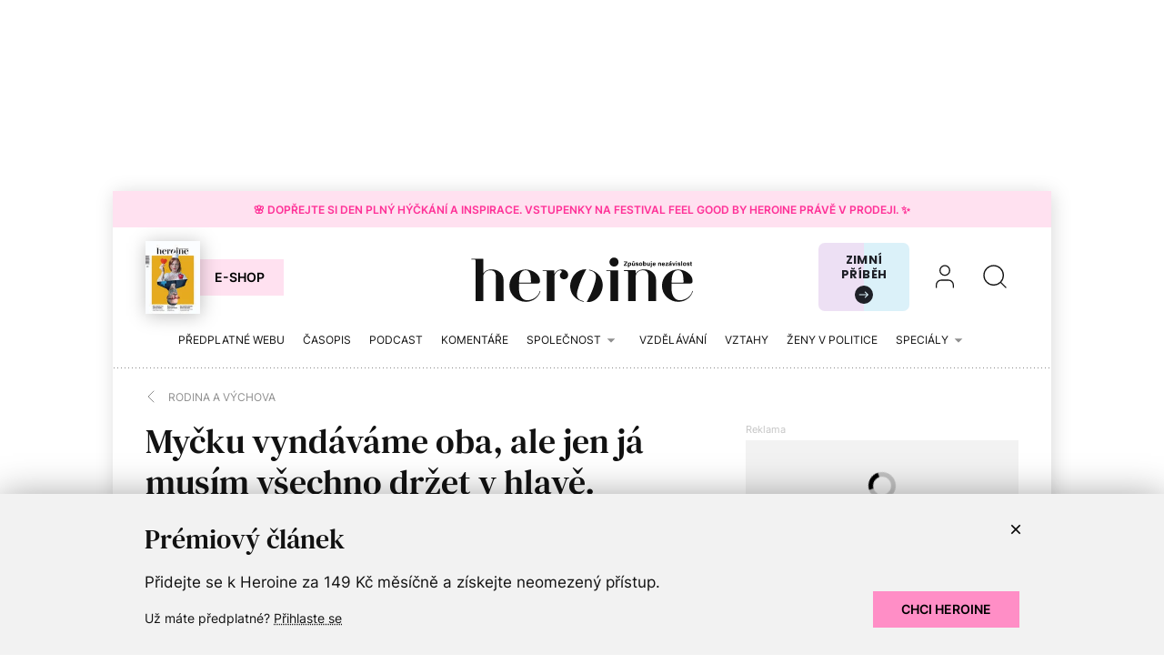

--- FILE ---
content_type: text/html; charset=utf-8
request_url: https://www.heroine.cz/rodina-a-vychova/10998-nakrmit-dite-neznamena-jen-ohrat-prikrm-manazerka-domacnosti-nemuze-mit-na-starosti-vsechno
body_size: 25109
content:
<!DOCTYPE html><html lang="cs"><head><meta content="text/html; charset=UTF-8" http-equiv="Content-Type" /><meta charset="utf-8" /><meta content="IE=edge,chrome=1" http-equiv="X-UA-Compatible" /><meta content="width=device-width, initial-scale=1, shrink-to-fit=no" name="viewport" /><title>Myčku vyndáváme oba, ale jen já musím všechno držet v hlavě. Neviditelná práce manažerky domácnosti | Heroine.cz</title><meta content="Nejen nakrmit, vyžehlit a uklidit, ale i ohlídat preventivní prohlídky nebo kdy se platí kroužky. A být vděčná, že „jí“ občas někdo pomůže vyndat nádobí z myčky." name="description" /><link href="https://www.heroine.cz/rodina-a-vychova/10998-nakrmit-dite-neznamena-jen-ohrat-prikrm-manazerka-domacnosti-nemuze-mit-na-starosti-vsechno" rel="canonical" /><meta content="Myčku vyndáváme oba, ale jen já musím všechno držet v hlavě. Neviditelná práce manažerky domácnosti" property="og:title" /><meta content="summary_large_image" name="twitter:card" /><meta content="@Heroine_cz" name="twitter:site" /><meta content="Myčku vyndáváme oba, ale jen já musím všechno držet v hlavě. Neviditelná práce manažerky domácnosti" name="twitter:title" /><meta content="https://nextpagemedia.s3.amazonaws.com/nextpagemedia/production/files/2023/08/27/17/09/45/75ea1aa5-ffeb-41b0-9f42-7e1c3022f0a1/mother-overload.png" name="twitter:image" /><meta content="Nejen nakrmit, vyžehlit a uklidit, ale i ohlídat preventivní prohlídky nebo kdy se platí kroužky. A být vděčná, že „jí“ občas někdo pomůže vyndat nádobí z myčky." property="og:description" /><meta content="Nejen nakrmit, vyžehlit a uklidit, ale i ohlídat preventivní prohlídky nebo kdy se platí kroužky. A být vděčná, že „jí“ občas někdo pomůže vyndat nádobí z myčky." name="twitter:description" /><meta content="www.heroine.cz" property="og:site_name" /><meta content="https://www.heroine.cz/rodina-a-vychova/10998-nakrmit-dite-neznamena-jen-ohrat-prikrm-manazerka-domacnosti-nemuze-mit-na-starosti-vsechno" property="og:url" /><meta content="https://nextpagemedia.s3.amazonaws.com/nextpagemedia/production/files/2023/08/27/17/09/45/75ea1aa5-ffeb-41b0-9f42-7e1c3022f0a1/mother-overload.png" property="og:image" /><meta content="1200" property="og:image:width" /><meta content="630" property="og:image:height" /><meta content="no-cache" name="turbolinks-cache-control" /><meta name="csrf-param" content="authenticity_token" />
<meta name="csrf-token" content="jl5nqsyecd16j_YjHOPmqO5bElyg1_9wrARRBZIA-mMkjfRI2ryPAkH18I4A4tzHzfdr65_JvWZGRwm-w4usOQ" /><meta name="action-cable-url" content="/cable" /><link rel="stylesheet" href="/assets/nextpagemedia/web/heroine/application-9fdbb43d633cdb7a1c0102ad53f0cc15816fbcb3aceb701ab15e50a968d68ad0.css" media="all" data-turbolinks-track="reload" /><script src="/assets/nextpagemedia/web/heroine/application-ba4dfac6aba1a26772d10ddd4625d4e3ab5bd02fe8f904760ce998a77fd61610.js" data-turbolinks-track="reload" defer="defer"></script><link href="/favicons/nextpagemedia/web/heroine/apple-touch-icon.png" rel="apple-touch-icon" sizes="180x180" /><link href="/favicons/nextpagemedia/web/heroine/favicon-32x32.png" rel="icon" sizes="32x32" type="image/png" /><link href="/favicons/nextpagemedia/web/heroine/favicon-16x16.png" rel="icon" sizes="16x16" type="image/png" /><link href="/favicons/nextpagemedia/web/heroine/site.webmanifest" rel="manifest" /><link color="#5bbad5" href="/favicons/nextpagemedia/web/heroine/safari-pinned-tab.svg" rel="mask-icon" /><link href="/favicons/nextpagemedia/web/heroine/favicon.ico" rel="shortcut icon" /><script defer="" src="https://cdn.onesignal.com/sdks/web/v16/OneSignalSDK.page.js"></script><script>window.OneSignalDeferred = window.OneSignalDeferred || []
OneSignalDeferred.push(async function(OneSignal) {
  await OneSignal.init({ appId: "89abe13c-2e7f-4268-b100-38a21fe2842c" })
})</script><script>!function(){"use strict";function e(e){var t=!(arguments.length>1&&void 0!==arguments[1])||arguments[1],c=document.createElement("script");c.src=e,t?c.type="module":(c.async=!0,c.type="text/javascript",c.setAttribute("nomodule",""));var n=document.getElementsByTagName("script")[0];n.parentNode.insertBefore(c,n)}!function(t,c){!function(t,c,n){var a,o,r;n.accountId=c,null!==(a=t.marfeel)&&void 0!==a||(t.marfeel={}),null!==(o=(r=t.marfeel).cmd)&&void 0!==o||(r.cmd=[]),t.marfeel.config=n;var i="https://sdk.mrf.io/statics";e("".concat(i,"/marfeel-sdk.js?id=").concat(c),!0),e("".concat(i,"/marfeel-sdk.es5.js?id=").concat(c),!1)}(t,c,arguments.length>2&&void 0!==arguments[2]?arguments[2]:{})}(window,10500,{} /* Config */)}();</script><script>window.Nextpagemedia = window.Nextpagemedia || {};
window.Nextpagemedia.Ui = window.Nextpagemedia.Ui || {};
window.Nextpagemedia.Ui.Icon = window.Nextpagemedia.Ui.Icon || {};
window.Nextpagemedia.Ui.Icon.svgSpritePath = "/assets/svg_sprite_heroine-02e75a4bd6fc667b3ff75218b624fb8878ad027cc46eb9e0c407976488bad430.svg";
window.Nextpagemedia.Ui.Icon.defaultSizes = {"alert":{"width":24,"height":24},"apple_podcast":{"width":512,"height":512},"arrow_drop_down":{"width":24,"height":24},"arrow_forward":{"width":24,"height":24},"arrow_right":{"width":24,"height":24},"article_type_gallery":{"width":32,"height":32},"article_type_podcast":{"width":32,"height":32},"article_type_video":{"width":32,"height":32},"at_sign":{"width":24,"height":24},"audio_playing":{"width":24,"height":24},"check":{"width":24,"height":24},"check_circle":{"width":24,"height":24},"chevron_down":{"width":24,"height":24},"chevron_right":{"width":36,"height":36},"close":{"width":24,"height":24},"close_full_screen":{"width":14,"height":14},"content_copy":{"width":32,"height":32},"facebook":{"width":32,"height":32},"fast_forward":{"width":24,"height":24},"fast_rewind":{"width":24,"height":24},"file":{"width":24,"height":24},"flame":{"width":24,"height":24},"full_screen":{"width":14,"height":14},"gallery_arrow":{"width":15,"height":24},"help_circle":{"width":24,"height":24},"info":{"width":24,"height":24},"instagram":{"width":28,"height":32},"linkedin":{"width":28,"height":32},"lock":{"width":56,"height":56},"mail":{"width":24,"height":24},"mail_check":{"width":96,"height":96},"map":{"width":20,"height":20},"messenger":{"width":512,"height":512},"open_in_new":{"width":24,"height":24},"paywall_title_lock":{"width":20,"height":18.97},"paywall_title_lock_football_club":{"width":18,"height":24},"paywall_title_lock_heroine":{"width":20,"height":18.97},"pdf":{"width":24,"height":24},"pinterest":{"width":31,"height":32},"player_pause":{"width":24,"height":24},"player_play":{"width":24,"height":24},"plus_box_multiple":{"width":32,"height":32},"podcasts_applepodcast":{"width":512,"height":512},"podcasts_spotify":{"width":24,"height":24},"product_tips_arrow":{"width":12,"height":12},"rating_minus":{"width":44,"height":44},"rating_plus":{"width":44,"height":44},"ribbon_best_offer":{"width":20,"height":20},"ribbon_discounted":{"width":20,"height":20},"ribbon_gift":{"width":20,"height":20},"search":{"width":36,"height":36},"share":{"width":24,"height":24},"sign_out":{"width":18,"height":18},"thumbnails":{"width":17,"height":13},"tiktok":{"width":32,"height":32},"twitter":{"width":32,"height":32},"user":{"width":36,"height":36},"warning":{"width":24,"height":24},"youtube":{"width":36,"height":32},"zoom_in":{"width":24,"height":24},"zoom_out":{"width":24,"height":24}};</script><link rel="preload" href="/fonts/Inter-Regular.woff2" as="font" type="font/woff2" crossorigin="anonymous"><link rel="preload" href="/fonts/Inter-SemiBold.woff2" as="font" type="font/woff2" crossorigin="anonymous"><link rel="preload" href="/fonts/DMSerifText-Regular.woff2" as="font" type="font/woff2" crossorigin="anonymous"><script>
  // nextpagemedia gtm data layer
  window.dataLayer = window.dataLayer || [];
  window.dataLayer.push({"event":"page_view","site":"NextPageMedia.cz","platform":"web","language":"cs","currency":"CZK","user":{"type":"Anonymous","id":"430e55fcb000f2553a931b39a06d3e92"},"page":{"type":"article","title":"Myčku vyndáváme oba, ale jen já musím všechno držet v hlavě. Neviditelná práce manažerky domácnosti","url":"/rodina-a-vychova/10998-nakrmit-dite-neznamena-jen-ohrat-prikrm-manazerka-domacnosti-nemuze-mit-na-starosti-vsechno","section":"E-shop/Magazine","categories":[],"paywall":"locked","author_name":"Veronika Kellnerová","ads":"served"}});
  if (document.currentScript && document.currentScript.innerText.indexOf('nextpagemedia gtm data layer') !== -1) { document.currentScript.parentElement.removeChild(document.currentScript) }
</script>




<!-- Google Tag Manager -->
<script>(function(w,d,s,l,i){w[l]=w[l]||[];w[l].push({'gtm.start':
new Date().getTime(),event:'gtm.js'});var f=d.getElementsByTagName(s)[0],
j=d.createElement(s),dl=l!='dataLayer'?'&l='+l:'';j.async=true;j.src=
'https://www.googletagmanager.com/gtm.js?id='+i+dl;f.parentNode.insertBefore(j,f);
})(window,document,'script','dataLayer','GTM-WVBNWJJ');</script>
<!-- End Google Tag Manager -->
<script async="" defer="" src="https://challenges.cloudflare.com/turnstile/v0/api.js?render=explicit&amp;onload=onloadTurnstileCallback"></script><script>window.turnstileSiteKey = "0x4AAAAAAAkIOd5nLLO1Nku8";</script><script async="" src="https://securepubads.g.doubleclick.net/tag/js/gpt.js"></script><script>window.Nextpagemedia = window.Nextpagemedia || {};
window.Nextpagemedia.Ads = window.Nextpagemedia.Ads || {};
window.Nextpagemedia.Ads.seznamAds = false;
window.Nextpagemedia.Ads.testTargeting = false;</script><script async="" crossorigin="anonymous" src="https://pagead2.googlesyndication.com/pagead/js/adsbygoogle.js?client=ca-pub-4266016622086354"></script><script>window.Nextpagemedia.Caroda = window.Nextpagemedia.Caroda || {};
window.Nextpagemedia.Caroda.enabled = true;</script><script async="" crossorigin="anonymous" data-turbolinks-action="replace" src="https://publisher.caroda.io/videoPlayer/caroda.min.js?vcid=vczb92ef8af3bdd8d&ctok=0e08e3523042476366646da4e6a1"></script><script async="" src="https://cdn.performax.cz/yi/adsbypx/px_autoads.js"></script></head><body class="n-body"><script type="application/ld+json">[{"@context":"https://schema.org","@type":"Article","mainEntityOfPage":{"@type":"WebPage","@id":"https://www.heroine.cz/rodina-a-vychova/10998-nakrmit-dite-neznamena-jen-ohrat-prikrm-manazerka-domacnosti-nemuze-mit-na-starosti-vsechno"},"headline":"Myčku vyndáváme oba, ale jen já musím všechno držet v hlavě. Neviditelná práce manažerky domácnosti","description":"Nejen nakrmit, vyžehlit a uklidit, ale i ohlídat preventivní prohlídky nebo kdy se platí kroužky. A být vděčná, že „jí“ občas někdo pomůže vyndat nádobí z myčky. Za podobný objem práce, plánování i odpovědnosti by ve firmě leckdo bral slušný plat, manažerka domácnosti to dělá automaticky, samozřejmě a často bez (finančního) ocenění. Jak se zbavit této nechtěné funkce dřív, než přijde další generace uštvaných a frustrovaných žen? Předat některé komplexní povinnosti a smířit se s tím, že nebudou splněny podle našeho standardu, může být první krok.","isFamilyFriendly":true,"image":["https://nextpagemedia.s3.amazonaws.com/nextpagemedia/production/files/2023/08/27/17/09/45/75ea1aa5-ffeb-41b0-9f42-7e1c3022f0a1/mother-overload.png"],"datePublished":"2023-08-28T05:00:00+02:00","dateModified":"2023-08-28T05:00:00+02:00","author":{"@type":"Person","name":"Veronika Kellnerová","url":"https://www.heroine.cz/clanky/autor/70000088-veronika-kellnerova"},"publisher":{"@type":"Organization","name":"NextPage Media, s.r.o.","logo":{"@type":"ImageObject","url":"https://nextpagemedia.s3.amazonaws.com/nextpagemedia-schema-logo.png"}}},{"@context":"https://schema.org","@type":"BreadcrumbList","itemListElement":[{"@type":"ListItem","position":1,"name":"Heroine.cz","item":"https://www.heroine.cz/"},{"@type":"ListItem","position":2,"name":"Rodina a výchova","item":"https://www.heroine.cz/rodina-a-vychova"},{"@type":"ListItem","position":3,"name":"Myčku vyndáváme oba, ale jen já musím všechno držet v hlavě. Neviditelná práce manažerky domácnosti","item":"https://www.heroine.cz/rodina-a-vychova/10998-nakrmit-dite-neznamena-jen-ohrat-prikrm-manazerka-domacnosti-nemuze-mit-na-starosti-vsechno"}]}]</script><script>window.Nextpagemedia = window.Nextpagemedia || {};
window.Nextpagemedia.Ads = window.Nextpagemedia.Ads || {};
window.Nextpagemedia.Ads.testTargeting = false;
delete window.Nextpagemedia.Ads.customTargeting;</script><!-- Google Tag Manager (noscript) -->
<noscript><iframe src="https://www.googletagmanager.com/ns.html?id=GTM-WVBNWJJ"
height="0" width="0" style="display:none;visibility:hidden"></iframe></noscript>
<!-- End Google Tag Manager (noscript) -->
<div class="n-ads-banner-parent n-ads-branding"><div class="n-ads-branding__banner n-ads-branding__banner--desktop"><!-- /156367270/Heroine_CZ_2000x1400_branding --><div class="n-ads-banner n-ads-banner--no-label n-ads-banner--automatic n-ads-banner--google" data-id="div-gpt-ad-1674555787287-0" data-mapping="[[[0, 0], [[970, 200], [970, 210]]], [[1520, 500], [[2000, 1400], [2000, 1280], [970, 200], [970, 210]]]]" data-size="[[2000, 1400], [2000, 1280], [970, 200], [970, 210]]" data-slot="/156367270/Heroine_CZ_2000x1400_branding" id="div-gpt-ad-1674555787287-0" style="min-width: 2000px; min-height: 1400px;"><span class="folio-loader n-ads-banner__loader"></span></div></div></div><div class="n-ads-branding-spacer n-ads-branding-spacer--google"></div><div class="n-layout-all"><a class="small n-ui-cta-bar n-ui-cta-bar--sticky" href="https://www.heroine.cz/feel-good-2026" target="_blank"><span class="n-ui-cta-bar__label">🌸 Dopřejte si den plný hýčkání a&nbsp;inspirace. Vstupenky na festival Feel Good by Heroine právě v&nbsp;prodeji. ✨</span></a><input class="n-ui-header__menu-input" hidden="" id="n-ui-header__menu-input" type="checkbox" /><div class="n-ui-header n-ui-header--product-tips-banner"><div class="container-fluid"><div class="n-ui-header__inner"><div class="n-ui-header__top"><div class="n-ui-header__top-logo"><a class="n-ui-header__logo-heroine" href="/"><img alt="Heroine logo" class="n-ui-header__logo-heroine-img" sizes="(min-width: 992px) 244px, 112px" src="/images/nextpagemedia/web/heroine/heroine-logo-mobile.svg" srcset="/images/nextpagemedia/web/heroine/heroine-logo-mobile.svg 112w, /images/nextpagemedia/web/heroine/heroine-logo.svg 244w" /></a></div><div class="n-ui-header__right"><div class="n-ui-header__subscription-btn"><a class="n-ui-subscription-btn n-ui-subscription-btn--responsive n-ui-subscription-btn--heroine n-ui-subscription-btn--cover" href="https://eshop.nextpagemedia.cz/kategorie/heroine" referrerpolicy="unsafe-url"><div class="f-image n-ui-subscription-btn__magazine-cover" data-height="160" data-width="120" style="max-width: 120px;max-height: 160px"><picture class="f-image__picture"><source data-srcset="https://nextpagemedia.s3.amazonaws.com/nextpagemedia/production/files/2025/11/20/10/01/37/9530c830-750a-4a79-8c5e-ab12cc409ee1/unknown.jpeg.webp 1x, https://nextpagemedia.s3.amazonaws.com/nextpagemedia/production/files/2025/11/20/10/01/43/6aba1660-8c62-48e8-a031-58121e1ae17d/unknown.jpeg.webp 2x" type="image/webp" /><img alt="" class="f-image__img f-lazyload" data-alt="" data-src="https://nextpagemedia.s3.amazonaws.com/nextpagemedia/production/files/2025/11/20/10/01/36/1b22de34-a102-47e9-86cd-275454cfb744/unknown.jpeg.jpg" data-srcset="https://nextpagemedia.s3.amazonaws.com/nextpagemedia/production/files/2025/11/20/10/01/36/1b22de34-a102-47e9-86cd-275454cfb744/unknown.jpeg.jpg 1x, https://nextpagemedia.s3.amazonaws.com/nextpagemedia/production/files/2025/11/20/10/01/42/00e4f53d-00e1-4dde-85f6-4dade147fc04/unknown.jpeg.jpg 2x" /></picture><span class="f-image__spacer" style="background-color: #1A2C60;padding-top: 133.3333%;"></span></div><span class="btn n-ui-subscription-btn__btn btn-primary-inverse">E-shop</span></a></div><div class="n-ui-header__product-tips-banner"><a class="n-product-tips-header-banner" href="https://www.penize.cz/nadilka" target="_blank">Zimní příběh<span class="n-product-tips-header-banner__arrow"><svg class="n-ui-icon n-ui-icon--product_tips_arrow" style="width: 12px; height: 12px" viewBox="0 0 12 12"><use xlink:href="/assets/svg_sprite_heroine-02e75a4bd6fc667b3ff75218b624fb8878ad027cc46eb9e0c407976488bad430.svg#product_tips_arrow"></use></svg></span></a></div><a class="n-ui-header__user n-ui-header__user--mobile" rel="nofollow" href="/users/comeback?to=%2Fusers%2Fsign_in"><svg class="n-ui-icon n-ui-icon--user n-ui-header__user-ico" style="width: auto; height: 32px" viewBox="0 0 36 36"><use xlink:href="/assets/svg_sprite_heroine-02e75a4bd6fc667b3ff75218b624fb8878ad027cc46eb9e0c407976488bad430.svg#user"></use></svg></a><div class="n-ui-header-search"><a class="n-ui-header-search__a" href="/search"><svg class="n-ui-icon n-ui-icon--search" style="width: auto; height: 32px" viewBox="0 0 36 36"><use xlink:href="/assets/svg_sprite_heroine-02e75a4bd6fc667b3ff75218b624fb8878ad027cc46eb9e0c407976488bad430.svg#search"></use></svg></a><form class="simple_form n-ui-header-search__form" novalidate="novalidate" action="/search" accept-charset="UTF-8" method="get"><input class="form-control string required n-ui-header-search__input" placeholder="Hledaný výraz" autocomplete="off" data-autocomplete-url="/search/autocomplete" type="text" name="q" /><div class="n-ui-header-search__autocomplete"><div class="n-ui-header-search__autocomplete-results"></div><span class="folio-loader n-ui-header-search__loader"></span></div></form><div class="n-ui-header-search__overlay"></div><span class="n-ui-header-search__mq"></span></div><label class="n-ui-header__menu-toggle" for="n-ui-header__menu-input"><div class="n-ui-header__menu-toggle-inner"><span class="n-ui-header__menu-toggle-span n-ui-header__menu-toggle-span--1"></span><span class="n-ui-header__menu-toggle-span n-ui-header__menu-toggle-span--2"></span><span class="n-ui-header__menu-toggle-span n-ui-header__menu-toggle-span--3"></span><span class="n-ui-header__menu-toggle-span n-ui-header__menu-toggle-span--4"></span></div></label></div></div><div class="n-ui-header__menu"><div class="n-ui-header__heroine-user-links"><div class="n-ui-header__heroine-user-links-signed-out"><div class="n-ui-header__heroine-user-links-signed-out-item"><a class="n-ui-header__heroine-user-links-sign-in n-with-icon" href="/users/comeback?to=%2Fusers%2Fsign_in" rel="nofollow"><svg class="n-ui-icon n-ui-icon--user" style="width: auto; height: 24px" viewBox="0 0 36 36"><use xlink:href="/assets/svg_sprite_heroine-02e75a4bd6fc667b3ff75218b624fb8878ad027cc46eb9e0c407976488bad430.svg#user"></use></svg>Přihlášení</a></div><div class="n-ui-header__heroine-user-links-signed-out-item"><a class="n-ui-header__heroine-user-links-sign-up btn btn-secondary" href="/users/comeback?to=%2Fusers%2Finvitation%2Fnew" rel="nofollow">Registrace</a></div></div></div><div class="n-ui-menu n-ui-menu--theme-dark n-ui-menu--11"><ul class="n-ui-menu__ul"><li class="n-ui-menu__li n-ui-menu__li--style-default"><a class="n-ui-menu__a" data-n-w-fc-category-slug="predplatne-webu" href="/predplatne-webu"><span class="n-ui-menu__span">Předplatné webu</span></a></li><li class="n-ui-menu__li n-ui-menu__li--style-default"><a class="n-ui-menu__a" href="https://www.heroine.cz/casopis-heroine"><span class="n-ui-menu__span">Časopis</span></a></li><li class="n-ui-menu__li n-ui-menu__li--style-default"><a class="n-ui-menu__a" data-n-w-fc-category-slug="hlas-heroine" href="/hlas-heroine"><span class="n-ui-menu__span">Podcast</span></a></li><li class="n-ui-menu__li n-ui-menu__li--style-default"><a class="n-ui-menu__a" data-n-w-fc-category-slug="komentare" href="/komentare"><span class="n-ui-menu__span">Komentáře</span></a></li><li class="n-ui-menu__li n-ui-menu__li--style-default"><span class="n-ui-menu__a n-ui-menu__a--expandable" data-n-w-fc-category-slug="spolecnost"><span class="n-ui-menu__span">Společnost</span><svg class="n-ui-icon n-ui-icon--arrow_drop_down n-ui-menu__arrow" style="width: auto; height: 22px" viewBox="0 0 24 24"><use xlink:href="/assets/svg_sprite_heroine-02e75a4bd6fc667b3ff75218b624fb8878ad027cc46eb9e0c407976488bad430.svg#arrow_drop_down"></use></svg></span><ul class="n-ui-menu__children-ul"><li class="n-ui-menu__li n-ui-menu__li--style-default"><a class="n-ui-menu__a" data-n-w-fc-category-slug="kultura" href="/kultura"><span class="n-ui-menu__span">Kultura</span></a></li><li class="n-ui-menu__li n-ui-menu__li--style-default"><a class="n-ui-menu__a" data-n-w-fc-category-slug="zena-a-svet" href="/zena-a-svet"><span class="n-ui-menu__span">Žena a&nbsp;svět</span></a></li><li class="n-ui-menu__li n-ui-menu__li--style-default"><a class="n-ui-menu__a" data-n-w-fc-category-slug="rodina-a-vychova" href="/rodina-a-vychova"><span class="n-ui-menu__span">Rodina a&nbsp;výchova</span></a></li><li class="n-ui-menu__li n-ui-menu__li--style-default"><a class="n-ui-menu__a" data-n-w-fc-category-slug="psychologie" href="/psychologie"><span class="n-ui-menu__span">Psychologie</span></a></li><li class="n-ui-menu__li n-ui-menu__li--style-default"><a class="n-ui-menu__a" data-n-w-fc-category-slug="moda" href="/moda"><span class="n-ui-menu__span">Móda</span></a></li><li class="n-ui-menu__li n-ui-menu__li--style-default"><a class="n-ui-menu__a" data-n-w-fc-category-slug="krasa" href="/krasa"><span class="n-ui-menu__span">Krása</span></a></li><li class="n-ui-menu__li n-ui-menu__li--style-default"><a class="n-ui-menu__a" data-n-w-fc-category-slug="styl" href="/styl"><span class="n-ui-menu__span">Styl</span></a></li></ul></li><li class="n-ui-menu__li n-ui-menu__li--style-default"><a class="n-ui-menu__a" data-n-w-fc-category-slug="vzdelavani" href="/vzdelavani"><span class="n-ui-menu__span">Vzdělávání</span></a></li><li class="n-ui-menu__li n-ui-menu__li--style-default"><a class="n-ui-menu__a" data-n-w-fc-category-slug="vztahy-a-sex" href="/vztahy-a-sex"><span class="n-ui-menu__span">Vztahy </span></a></li><li class="n-ui-menu__li n-ui-menu__li--style-default"><a class="n-ui-menu__a" href="https://www.heroine.cz/tema/serial-zeny-v-politice"><span class="n-ui-menu__span">Ženy v&nbsp;politice</span></a></li><li class="n-ui-menu__li n-ui-menu__li--style-default"><span class="n-ui-menu__a n-ui-menu__a--expandable" data-n-w-fc-category-slug="specialy"><span class="n-ui-menu__span">Speciály</span><svg class="n-ui-icon n-ui-icon--arrow_drop_down n-ui-menu__arrow" style="width: auto; height: 22px" viewBox="0 0 24 24"><use xlink:href="/assets/svg_sprite_heroine-02e75a4bd6fc667b3ff75218b624fb8878ad027cc46eb9e0c407976488bad430.svg#arrow_drop_down"></use></svg></span><ul class="n-ui-menu__children-ul"><li class="n-ui-menu__li n-ui-menu__li--style-default"><a class="n-ui-menu__a" href="https://www.heroine.cz/feel-good-2026"><span class="n-ui-menu__span">Feel Good by Heroine</span></a></li><li class="n-ui-menu__li n-ui-menu__li--style-default"><a class="n-ui-menu__a" href="/tema/zazitek-spravedlnosti"><span class="n-ui-menu__span">Restorativní justice</span></a></li><li class="n-ui-menu__li n-ui-menu__li--style-default"><a class="n-ui-menu__a" href="/tema/nadane-deti"><span class="n-ui-menu__span">Nadané děti</span></a></li><li class="n-ui-menu__li n-ui-menu__li--style-default"><a class="n-ui-menu__a" href="/chci-se-ti-podivat-do-oci"><span class="n-ui-menu__span">Nová kniha z&nbsp;edice Heroine: Chci se ti podívat do očí</span></a></li><li class="n-ui-menu__li n-ui-menu__li--style-default"><a class="n-ui-menu__a" data-n-w-fc-category-slug="moje-heroine-2025" href="/moje-heroine-2025"><span class="n-ui-menu__span">Moje Heroine 2025</span></a></li><li class="n-ui-menu__li n-ui-menu__li--style-default"><a class="n-ui-menu__a" href="/tema/rodit-svobodne"><span class="n-ui-menu__span">Rodit svobodně</span></a></li><li class="n-ui-menu__li n-ui-menu__li--style-default"><a class="n-ui-menu__a" href="/manual-pro-moderni-mamy"><span class="n-ui-menu__span">Manuál pro moderní mámy</span></a></li><li class="n-ui-menu__li n-ui-menu__li--style-default"><a class="n-ui-menu__a" href="https://www.heroine.cz/na-prechodu"><span class="n-ui-menu__span">Ženy po padesátce</span></a></li><li class="n-ui-menu__li n-ui-menu__li--style-default"><a class="n-ui-menu__a" href="https://www.heroine.cz/tema/jak-pomahat-a-nepadnout"><span class="n-ui-menu__span">Jak pomáhat a&nbsp;nepadnout</span></a></li><li class="n-ui-menu__li n-ui-menu__li--style-default"><a class="n-ui-menu__a" href="https://projekty.heroine.cz/heroine-konference-2025"><span class="n-ui-menu__span">Konference Svět podle Heroine</span></a></li><li class="n-ui-menu__li n-ui-menu__li--style-default"><a class="n-ui-menu__a" href="/newsletter"><span class="n-ui-menu__span">Newsletter</span></a></li><li class="n-ui-menu__li n-ui-menu__li--style-default"><a class="n-ui-menu__a" href="/podcasty"><span class="n-ui-menu__span">Podcasty</span></a></li><li class="n-ui-menu__li n-ui-menu__li--style-default"><a class="n-ui-menu__a" href="https://www.heroine.cz/nase-tipy"><span class="n-ui-menu__span">Naše tipy</span></a></li></ul></li><li class="n-ui-menu__li n-ui-menu__li--more" hidden=""><span class="n-ui-menu__a">Více<svg class="n-ui-icon n-ui-icon--arrow_drop_down n-ui-menu__arrow" style="width: auto; height: 22px" viewBox="0 0 24 24"><use xlink:href="/assets/svg_sprite_heroine-02e75a4bd6fc667b3ff75218b624fb8878ad027cc46eb9e0c407976488bad430.svg#arrow_drop_down"></use></svg></span><ul class="n-ui-menu__children-ul"></ul></li></ul><span class="n-ui-menu__mq n-ui-menu__mq--mobile"></span><script>function markActiveLink11 () {
  var selector = ".n-ui-menu--11"
  var links = document.querySelectorAll(".n-ui-menu--11 .n-ui-menu__a")
  var target = null
  var href = window.location.href.split('?')[0]

  for (var i = 0; i < links.length; i++) {
    var link = links[i]

    if (link.href && link.href.split("?")[0] === href) {
      target = link
      break
    }

    if (window.nextpagemediaFootballclubCurrentMenuCategorySlug) {
      var slug = link.getAttribute("data-n-w-fc-category-slug")
      if (slug === window.nextpagemediaFootballclubCurrentMenuCategorySlug) {
        target = link
        break
      }
    }

    if (window.nextpagemediaOfficeCurrentMenuCategorySlug) {
      var slug = link.getAttribute("data-n-o-product-category-slug")
      if (slug === window.nextpagemediaOfficeCurrentMenuCategorySlug) {
        target = link
        break
      }
    }
  }

  if (target) {
    target.classList.add('n-ui-menu__a--active')

    if (target.closest) {
      var ul = target.closest('.n-ui-menu__children-ul')
      if (ul && ul.previousElementSibling && ul.previousElementSibling.classList.contains('n-ui-menu__a')) {
        ul.previousElementSibling.classList.add('n-ui-menu__a--active')
      }
    }
  }
}

markActiveLink11()</script></div></div></div></div></div><div class="n-ui-flash"></div><div class="n-layout-main"><div class="n-ui-breadcrumbs font-size-mini"><div class="container-fluid"><div class="n-ui-breadcrumbs__flex"><a class="n-ui-breadcrumbs__link n-with-icon" href="https://www.heroine.cz/rodina-a-vychova"><svg class="n-ui-icon n-ui-icon--chevron_right n-ui-breadcrumbs__icon" style="width: auto; height: 24px" viewBox="0 0 36 36"><use xlink:href="/assets/svg_sprite_heroine-02e75a4bd6fc667b3ff75218b624fb8878ad027cc46eb9e0c407976488bad430.svg#chevron_right"></use></svg><span>Rodina a&nbsp;výchova</span></a></div></div></div><div class="n-w-h-articles-show"><div class="container-fluid"><div class="row n-w-h-articles-show__row"><div class="col-xl-8 n-w-h-articles-show__col-8"><header class="n-w-h-articles-show-header"><div class="n-w-h-articles-show-header__inner"><h1 class="n-w-h-articles-show-header__title">Myčku vyndáváme oba, ale jen já musím všechno držet v&nbsp;hlavě. Neviditelná práce manažerky domácnosti <svg class="n-ui-icon n-ui-icon--paywall_title_lock_heroine n-w-h-articles-show-header__title-paywall-lock" style="width: auto; height: 26px" viewBox="0 0 20 18.97"><use xlink:href="/assets/svg_sprite_heroine-02e75a4bd6fc667b3ff75218b624fb8878ad027cc46eb9e0c407976488bad430.svg#paywall_title_lock_heroine"></use></svg></h1><div class="n-w-h-articles-show-header__revised-at font-size-mini"> <span class="n-w-h-articles-show-header__revised-at-label">Aktualizováno:</span> 28. srpen 2023, 5:00</div><div class="n-w-h-articles-show-header__flex font-size-mini"><div class="n-w-h-articles-show-header__flex-item n-w-h-articles-show-header__flex-item--authors"><div class="n-ui-authors-portrait-links font-size-mini font-weight-bold"><a class="n-ui-authors-portrait-links__author" href="/clanky/autor/70000088-veronika-kellnerova"><div class="f-image f-image--round n-ui-authors-portrait-links__image" data-height="44" data-width="44" style="max-width: 44px;max-height: 44px"><picture class="f-image__picture"><source data-srcset="https://nextpagemedia.s3.amazonaws.com/nextpagemedia/production/files/2023/01/30/07/28/16/37ae6ee2-aab9-4c14-9426-d6f76a82910a/2050.webp 1x, https://nextpagemedia.s3.amazonaws.com/nextpagemedia/production/files/2023/01/30/07/28/16/343c8d9f-d03c-4d2a-bdb5-6f1060328835/2050.webp 2x" type="image/webp" /><img alt="" class="f-image__img f-lazyload" data-alt="" data-src="https://nextpagemedia.s3.amazonaws.com/nextpagemedia/production/files/2023/01/30/07/28/16/18be3864-1b67-456e-85a2-3ca0d06a11a1/2050.jpg" data-srcset="https://nextpagemedia.s3.amazonaws.com/nextpagemedia/production/files/2023/01/30/07/28/16/18be3864-1b67-456e-85a2-3ca0d06a11a1/2050.jpg 1x, https://nextpagemedia.s3.amazonaws.com/nextpagemedia/production/files/2023/01/30/07/28/15/e5e3e1f3-06d4-4261-8cd0-26fcd2116793/2050.jpg 2x" /></picture><span class="f-image__spacer" style="background-color: #8A8986;padding-top: 100.0%;"></span></div><div class="n-ui-authors-portrait-links__name">Veronika Kellnerová</div></a></div></div><div class="n-w-h-articles-show-header__stats"><div class="n-w-h-articles-show-header__flex-item n-w-h-articles-show-header__flex-item--date">28. srpen 2023</div><div class="n-w-h-articles-show-header__flex-item n-w-h-articles-show-header__flex-item--views"><div class="n-with-icon"><svg class="n-ui-icon n-ui-icon--flame" style="width: 24px; height: 24px" viewBox="0 0 24 24"><use xlink:href="/assets/svg_sprite_heroine-02e75a4bd6fc667b3ff75218b624fb8878ad027cc46eb9e0c407976488bad430.svg#flame"></use></svg>43 080</div></div></div><div class="n-w-h-articles-show-header__btns"><div class="n-w-h-articles-show-header__flex-item n-w-h-articles-show-header__flex-item--keyword"><a class="btn btn-tag" href="/slovnik/mentalni-zatez">Mentální zátěž (mental load)</a></div></div></div><div class="n-w-h-articles-show-header__perex-and-cover"><div class="n-w-h-articles-show-header__perex lead"><p>Nejen nakrmit, vyžehlit a&nbsp;uklidit, ale i&nbsp;ohlídat preventivní prohlídky nebo kdy se platí kroužky. A&nbsp;být vděčná, že „jí“ občas někdo pomůže vyndat nádobí z&nbsp;myčky. Za podobný objem práce, plánování i&nbsp;odpovědnosti by ve firmě leckdo bral slušný plat, manažerka domácnosti to dělá automaticky, samozřejmě a&nbsp;často bez (finančního) ocenění. Jak se zbavit této nechtěné funkce dřív, než přijde další generace uštvaných a&nbsp;frustrovaných žen? Předat některé komplexní povinnosti a&nbsp;smířit se s&nbsp;tím, že nebudou splněny podle našeho standardu, může být první krok.</p></div><div class="n-w-h-articles-show-header__cover-wrap n-rich-text n-rich-text--chomp"><figure><div class="f-image f-image--lightboxable n-w-h-articles-show-header__cover" data-height="420" data-lightbox-author="Gabriela Knížková / Midjourney" data-lightbox-height="961" data-lightbox-src="https://nextpagemedia.s3.amazonaws.com/nextpagemedia/production/files/2023/08/27/17/00/07/c63bd4fb-e122-48fa-a223-66edcb9a5aa6/mother-overload.png" data-lightbox-webp-src="https://nextpagemedia.s3.amazonaws.com/nextpagemedia/production/files/2023/08/27/17/00/09/0c640f8d-3b20-4007-ab92-a757015b585b/mother-overload.webp" data-lightbox-width="1185" data-width="630" style="max-width: 630px;max-height: 420px"><picture class="f-image__picture"><source data-srcset="https://nextpagemedia.s3.amazonaws.com/nextpagemedia/production/files/2023/08/27/17/00/07/818a380f-115a-4881-8c01-beb52b15ff96/mother-overload.webp 1x, https://nextpagemedia.s3.amazonaws.com/nextpagemedia/production/files/2023/08/27/17/00/10/e89852ee-4296-4feb-a75d-f7e706bb4ced/mother-overload.webp 2x" type="image/webp" /><img alt="" class="f-image__img f-lazyload" data-alt="" data-src="https://nextpagemedia.s3.amazonaws.com/nextpagemedia/production/files/2023/08/27/17/00/06/3aa3af9a-659f-4f60-b031-bf895ee6e7ce/mother-overload.png" data-srcset="https://nextpagemedia.s3.amazonaws.com/nextpagemedia/production/files/2023/08/27/17/00/06/3aa3af9a-659f-4f60-b031-bf895ee6e7ce/mother-overload.png 1x, https://nextpagemedia.s3.amazonaws.com/nextpagemedia/production/files/2023/08/27/17/00/09/5a68994b-399b-4fca-8675-259a53ba6c9f/mother-overload.png 2x" /></picture><span class="f-image__spacer" style="background-color: #A07E70;padding-top: 66.6667%;"></span></div><figcaption>Foto: Gabriela Knížková / Midjourney</figcaption></figure></div></div></div></header><div class="n-paywall-atoms"><section class="n-atoms n-atoms--with-px-ads n-paywall-atoms__atoms"><div class="n-atom my-atom-lg n-atom-ads-article-banner n-atom-ads-article-banner--mobile n-ads-banner-parent"><div class="container-fluid text-center"><div class="n-atom-ads-article-banner__mobile"><div class="n-ads-mobile-branding"><div class="n-ads-mobile-branding__banner-wrap"><!-- /156367270/Heroine_CZ_768x1230_mobilni_branding --><div class="n-ads-mobile-branding__banner n-ads-banner n-ads-banner--no-label n-ads-banner--automatic n-ads-banner--google" data-id="div-gpt-ad-1674555613822-0" data-mapping="[[[0, 0], [[300, 600], [768, 1230]]], [[768, 500], [[300, 600], [768, 1230]]]]" data-size="[[300, 600], [768, 1230]]" data-slot="/156367270/Heroine_CZ_768x1230_mobilni_branding" id="div-gpt-ad-1674555613822-0" style="min-width: 768px; min-height: 1230px;"><span class="folio-loader n-ads-banner__loader"></span></div></div></div></div></div></div><div class="n-atom n-atom-text n-atom-text--align-left"><div class="container-fluid"><div class="n-rich-text n-rich-text--narrow-in-article"><p>Jsem mistryně teoretické organizace času a&nbsp;dělby práce. Vyžívám se v&nbsp;podcastech na téma <a href="/tema/work-life-balance">work-life balance</a> a&nbsp;přečetla jsem pár odborných publikací na toto téma. Miluju příběhy úspěšných žen, které dokázaly <a href="/rodina-a-vychova/8596-zeny-muzou-delat-cokoliv-dokud-nemaji-deti-od-matek-spolecnost-ocekava-hlavne-peci">skloubit kariéru s&nbsp;mateřstvím a&nbsp;péčí o&nbsp;rodinu</a>, aniž u&nbsp;toho ztratily partnera či pevnou postavu. A&nbsp;i&nbsp;když je těžké si to přiznat, někde v&nbsp;koutku duše bych občas chtěla být jako ony. Paradoxně mě přitom instagramové obrázky úspěšných manažerek, které jednou rukou telefonují, druhou datlují do klávesnice a&nbsp;nohou houpají kojence, spíše odpuzují. Nedělá mi dobře věnovat se dětem a&nbsp;u&nbsp;toho odpovídat na e-maily. Prostě buď jedno, nebo druhé, obojí naráz neumím a&nbsp;praktikuji jen v&nbsp;krajní nouzi.</p></div></div></div></section><aside class="n-paywall-locked"><h2 class="n-paywall-locked__title">Zajímá vás celý článek?</h2><div class="n-paywall-locked__content n-rich-text n-rich-text--chomp"><p><strong></strong><strong><strong></strong></strong><strong><strong><strong>Předplaťte si web Heroine. Spolu měníme svět.</strong></strong></strong></p>
<ul><li>Všechny      články. Bez reklam</li>
 <li>Diskutujte      tam, kde to má smysl</li>
 <li>Rozbíjejte      stereotypy</li>
 <li>Zrušte      kdykoli</li>
 <li><strong>Výhodná cena&nbsp;149&nbsp;Kč měsíčně</strong></li>
</ul>
<p><strong><a href="https://eshop.nextpagemedia.cz/produkt/web-heroine-platba-mesicne" target="_blank">PŘEDPLAŤTE SI ZA 149&nbsp;Kč</a></strong><br></p></div><div class="n-paywall-locked__bottom"><div class="f-image f-image--static n-paywall-locked__bottom-image" style="max-width: 136px"><img alt="" class="f-image__img f-lazyload" data-alt="Football Club logo" data-src="/images/nextpagemedia/web/heroine/heroine-paywall-logo.svg" /><span class="f-image__spacer" style="padding-top: 100.0%;"></span></div><div class="n-paywall-locked__actions"><a class="n-ui-subscription-btn n-ui-subscription-btn--heroine n-ui-subscription-btn--xs-btn-padding" href="https://eshop.nextpagemedia.cz/produkt/web-heroine-platba-mesicne?article_slug=10998-nakrmit-dite-neznamena-jen-ohrat-prikrm-manazerka-domacnosti-nemuze-mit-na-starosti-vsechno" referrerpolicy="unsafe-url"><span class="btn n-ui-subscription-btn__btn btn-white">Chci se přidat do komunity Heroine</span></a></div><hr class="n-paywall-locked__hr" /><div class="n-paywall-sign-in small n-paywall-locked__sign-in">Už máte předplatné? <a class="n-paywall-sign-in__a" href="/users/comeback?to=%2Fusers%2Fsign_in" rel="nofollow">Přihlaste se</a></div></div></aside></div><footer class="n-w-h-articles-show-footer mt-atom-lg"><div class="n-w-h-articles-show-footer__topics"><a class="btn btn-tag n-w-h-articles-show-footer__topic" href="/slovnik/mentalni-zatez">Mentální zátěž (mental load)</a><a class="btn btn-tag n-w-h-articles-show-footer__topic" href="/tema/eve-rodsky">Eve Rodsky</a><a class="btn btn-tag n-w-h-articles-show-footer__topic" href="/tema/jana-poncarova">Jana Poncarová</a><a class="btn btn-tag n-w-h-articles-show-footer__topic" href="/tema/mental-overload">Mental overload</a><a class="btn btn-tag n-w-h-articles-show-footer__topic" href="/tema/vztahy">Vztahy</a><a class="btn btn-tag n-w-h-articles-show-footer__topic" href="/tema/work-life-balance">work-life balance</a><a class="btn btn-tag n-w-h-articles-show-footer__topic" href="/tema/materstvi">Mateřství</a><a class="btn btn-tag n-w-h-articles-show-footer__topic" href="/tema/neviditelna-prace">Neviditelná práce</a></div><div class="n-w-h-articles-show-footer__rating-and-share"><div class="n-w-h-articles-show-footer__rating"><div class="h4 mt-0">Líbil se vám článek?</div><div class="n-ratings-loader n-ratings-loader--layout-mobile-wrapped" data-url="/api/ratings/form?article=10998-nakrmit-dite-neznamena-jen-ohrat-prikrm-manazerka-domacnosti-nemuze-mit-na-starosti-vsechno"><span class="folio-loader folio-loader--small"></span></div></div><div class="n-w-h-articles-show-footer__share"><div class="n-ui-share"><div class="n-ui-share__inner"><div class="n-ui-share__items"><span class="n-ui-share__title font-weight-bold small font-family-headings">Sdílejte:</span><a class="n-ui-share__item n-ui-share__item--facebook" href="https://www.facebook.com/sharer/sharer.php?src=sdkpreparse&u=https%3A%2F%2Fwww.heroine.cz%2Frodina-a-vychova%2F10998-nakrmit-dite-neznamena-jen-ohrat-prikrm-manazerka-domacnosti-nemuze-mit-na-starosti-vsechno" target="_blank" title="Sdílejte na Facebooku"><svg class="n-ui-icon n-ui-icon--facebook n-ui-share__icon" style="width: auto; height: 22px" viewBox="0 0 32 32"><use xlink:href="/assets/svg_sprite_heroine-02e75a4bd6fc667b3ff75218b624fb8878ad027cc46eb9e0c407976488bad430.svg#facebook"></use></svg></a><a class="n-ui-share__item n-ui-share__item--twitter" href="https://twitter.com/share?url=https%3A%2F%2Fwww.heroine.cz%2Frodina-a-vychova%2F10998-nakrmit-dite-neznamena-jen-ohrat-prikrm-manazerka-domacnosti-nemuze-mit-na-starosti-vsechno" target="_blank" title="Sdílejte na Twitteru"><svg class="n-ui-icon n-ui-icon--twitter n-ui-share__icon" style="width: auto; height: 22px" viewBox="0 0 32 32"><use xlink:href="/assets/svg_sprite_heroine-02e75a4bd6fc667b3ff75218b624fb8878ad027cc46eb9e0c407976488bad430.svg#twitter"></use></svg></a><a class="n-ui-share__item n-ui-share__item--linkedin" href="https://www.linkedin.com/sharing/share-offsite/?url=https%3A%2F%2Fwww.heroine.cz%2Frodina-a-vychova%2F10998-nakrmit-dite-neznamena-jen-ohrat-prikrm-manazerka-domacnosti-nemuze-mit-na-starosti-vsechno" target="_blank" title="Sdílejte na LinkedIn"><svg class="n-ui-icon n-ui-icon--linkedin n-ui-share__icon" style="width: auto; height: 22px" viewBox="0 0 28 32"><use xlink:href="/assets/svg_sprite_heroine-02e75a4bd6fc667b3ff75218b624fb8878ad027cc46eb9e0c407976488bad430.svg#linkedin"></use></svg></a><a class="n-ui-share__item n-ui-share__item--mail" href="/cdn-cgi/l/email-protection#[base64]" title="Sdílejte mailem"><svg class="n-ui-icon n-ui-icon--mail n-ui-share__icon" style="width: auto; height: 22px" viewBox="0 0 24 24"><use xlink:href="/assets/svg_sprite_heroine-02e75a4bd6fc667b3ff75218b624fb8878ad027cc46eb9e0c407976488bad430.svg#mail"></use></svg></a><div class="n-ui-share__item"><div class="n-ui-clipboard" data-clipboard-text="https://www.heroine.cz/rodina-a-vychova/10998-nakrmit-dite-neznamena-jen-ohrat-prikrm-manazerka-domacnosti-nemuze-mit-na-starosti-vsechno"><svg class="n-ui-icon n-ui-icon--content_copy n-ui-clipboard__copy" style="width: auto; height: 22px" viewBox="0 0 32 32"><use xlink:href="/assets/svg_sprite_heroine-02e75a4bd6fc667b3ff75218b624fb8878ad027cc46eb9e0c407976488bad430.svg#content_copy"></use></svg><svg class="n-ui-icon n-ui-icon--check n-ui-clipboard__check" style="width: auto; height: 22px" viewBox="0 0 24 24"><use xlink:href="/assets/svg_sprite_heroine-02e75a4bd6fc667b3ff75218b624fb8878ad027cc46eb9e0c407976488bad430.svg#check"></use></svg></div></div></div></div></div></div></div><div class="n-w-h-articles-show-footer__authors"><div class="n-w-h-articles-show-footer__author"><a class="f-image f-image--round n-w-h-articles-show-footer__author-image" data-height="130" data-width="130" href="/clanky/autor/70000088-veronika-kellnerova" style="max-width: 130px;max-height: 130px"><picture class="f-image__picture"><source data-srcset="https://nextpagemedia.s3.amazonaws.com/nextpagemedia/production/files/2023/01/30/07/28/15/9a854618-c97a-4b6a-b566-968478bd8210/2050.webp 1x, https://nextpagemedia.s3.amazonaws.com/nextpagemedia/production/files/2023/01/30/07/28/16/e6b11775-0138-4ee9-b8c7-2b352bf33f2a/2050.webp 2x" type="image/webp" /><img alt="" class="f-image__img f-lazyload" data-alt="" data-src="https://nextpagemedia.s3.amazonaws.com/nextpagemedia/production/files/2023/01/30/07/28/15/bae6e96e-4888-456a-8d15-3da0dc2d72f4/2050.jpg" data-srcset="https://nextpagemedia.s3.amazonaws.com/nextpagemedia/production/files/2023/01/30/07/28/15/bae6e96e-4888-456a-8d15-3da0dc2d72f4/2050.jpg 1x, https://nextpagemedia.s3.amazonaws.com/nextpagemedia/production/files/2023/01/30/07/28/15/90c782fe-edf9-4e34-be62-699607de3fa6/2050.jpg 2x" /></picture><span class="f-image__spacer" style="background-color: #8A8986;padding-top: 100.0%;"></span></a><div class="n-w-h-articles-show-footer__author-content"><a class="h2 n-w-h-articles-show-footer__author-name" href="/clanky/autor/70000088-veronika-kellnerova">Veronika Kellnerová</a><p class="font-size-sm n-w-h-articles-show-footer__author-perex">Freelancer v&nbsp;marketingu, matka. Vystudovala divadelní vědu na FF MU a&nbsp;nedostudovala estetiku na FF UK. Ráda vaří kosmetiku.</p></div></div></div></footer><div class="n-w-h-articles-show__comments"><div class="n-comments-loader" data-url="/api/comments/10998-nakrmit-dite-neznamena-jen-ohrat-prikrm-manazerka-domacnosti-nemuze-mit-na-starosti-vsechno?all=0"><span class="folio-loader"></span></div></div></div><div class="col-xl-4 n-w-h-articles-show__col-4"><div class="n-w-h-articles-show__sidebar-banner-top n-ads-banner-parent"><!-- /156367270/Heroine_CZ_300x300 --><div class="n-w-h-articles-show__sidebar-banner-top-google n-ads-banner n-ads-banner--label n-ads-banner--automatic n-ads-banner--google" data-id="div-gpt-ad-1664266628035-0" data-mapping="[[[0, 0], [300, 300]]]" data-size="[300, 300]" data-slot="/156367270/Heroine_CZ_300x300" id="div-gpt-ad-1664266628035-0" style="min-width: 300px; min-height: 100px;"><span class="folio-loader n-ads-banner__loader"></span></div></div><div class="n-w-h-articles-show__sidebar-articles"><div class="n-w-h-articles-show__sidebar-articles-inner"><div class="n-w-h-articles-editors-pick"><strong class="n-w-h-articles-editors-pick__title">výběr redakce</strong><div class="n-ui-article-card-list n-ui-article-card-list--center"><div class="container-fluid"><div class="n-ui-article-card-list__inner"><div class="n-ui-article-card n-ui-article-card--size-mini"><div class="n-ui-article-card__inner f-image-hover-zoom-wrap"><div class="n-ui-article-card__image-wrap"><div class="n-ui-article-card__image-width-wrap"><figure class="n-ui-image-with-tooltip mb-0"><div class="n-ui-image-with-tooltip__wrap" style="max-width: 90px"><div class="f-image f-image--hover-zoom n-ui-article-card__image" data-height="60" data-width="90" style="max-width: 90px;max-height: 60px"><picture class="f-image__picture"><source data-srcset="https://nextpagemedia.s3.amazonaws.com/nextpagemedia/production/files/2026/01/14/18/21/46/9dd90c85-f92b-423b-8f01-edf8b81a5955/heated-rivalry-4.webp 1x, https://nextpagemedia.s3.amazonaws.com/nextpagemedia/production/files/2026/01/14/18/21/45/7d0f6d1b-23b2-4104-a25a-72f064482e5f/heated-rivalry-4.webp 2x" type="image/webp" /><img alt="" class="f-image__img f-lazyload" data-alt="Hudson Williams jako Shane Hollander a Connor Storrie jako Ilya Rozanov v seriálu Heated Rivalry" data-src="https://nextpagemedia.s3.amazonaws.com/nextpagemedia/production/files/2026/01/14/18/21/44/b93ed6e7-fd58-4521-84e1-feab02c5567c/heated-rivalry-4.png" data-srcset="https://nextpagemedia.s3.amazonaws.com/nextpagemedia/production/files/2026/01/14/18/21/44/b93ed6e7-fd58-4521-84e1-feab02c5567c/heated-rivalry-4.png 1x, https://nextpagemedia.s3.amazonaws.com/nextpagemedia/production/files/2026/01/14/18/21/43/38cbd5ac-8790-48ca-85c7-b12626ca1fe7/heated-rivalry-4.png 2x" /></picture><span class="f-image__spacer" style="background-color: #7C6853;padding-top: 66.6667%;"></span></div></div></figure></div></div><div class="n-ui-article-card__content"><h3 class="n-ui-article-card__title"><a class="n-ui-article-card__title-a" href="/kultura/sexy-lechtivy-a-zabavny-proc-serial-heated-rivalry-o-queer-hokejistech-ohromil-i-zeny-a-lidi-s-autismem"><span class="n-ui-article-card__title-span">Sexy, lechtivý a&nbsp;zábavný. Proč seriál Heated Rivalry o&nbsp;queer hokejistech ohromil i&nbsp;ženy a&nbsp;lidi s&nbsp;autismem</span> <svg aria-label="Pouze pro předplatitele" class="n-ui-icon n-ui-icon--paywall_title_lock n-ui-article-card__title-paywall-lock" role="img" style="width: 20px; height: 18.97px" viewBox="0 0 20 18.97"><use xlink:href="/assets/svg_sprite_heroine-02e75a4bd6fc667b3ff75218b624fb8878ad027cc46eb9e0c407976488bad430.svg#paywall_title_lock"></use></svg></a></h3><div class="n-ui-article-card__authors-and-tag"></div></div></div></div><div class="n-ui-article-card n-ui-article-card--size-mini"><div class="n-ui-article-card__inner f-image-hover-zoom-wrap"><div class="n-ui-article-card__image-wrap"><div class="n-ui-article-card__image-width-wrap"><figure class="n-ui-image-with-tooltip mb-0"><div class="n-ui-image-with-tooltip__wrap" style="max-width: 90px"><div class="f-image f-image--hover-zoom n-ui-article-card__image" data-height="60" data-width="90" style="max-width: 90px;max-height: 60px"><picture class="f-image__picture"><source data-srcset="https://nextpagemedia.s3.amazonaws.com/nextpagemedia/production/files/2026/01/17/15/43/14/ab360502-4b26-4db8-9f19-a84005bc34a5/obrazek-20260116-091509-b82c1a19.jpeg.webp 1x, https://nextpagemedia.s3.amazonaws.com/nextpagemedia/production/files/2026/01/17/15/43/07/fb4d5342-95fc-44b9-a93c-bd4091435209/obrazek-20260116-091509-b82c1a19.jpeg.webp 2x" type="image/webp" /><img alt="" class="f-image__img f-lazyload" data-alt="Porodní asistentka Ivana Königsmarková musela roky bojovat o svou profesní čest." data-src="https://nextpagemedia.s3.amazonaws.com/nextpagemedia/production/files/2026/01/17/15/43/13/42d9b177-3a26-4ae2-9741-1b477e2bc117/obrazek-20260116-091509-b82c1a19.jpeg.jpg" data-srcset="https://nextpagemedia.s3.amazonaws.com/nextpagemedia/production/files/2026/01/17/15/43/13/42d9b177-3a26-4ae2-9741-1b477e2bc117/obrazek-20260116-091509-b82c1a19.jpeg.jpg 1x, https://nextpagemedia.s3.amazonaws.com/nextpagemedia/production/files/2026/01/17/15/43/06/93bda638-c952-436d-ba03-dbb7ad061e09/obrazek-20260116-091509-b82c1a19.jpeg.jpg 2x" /></picture><span class="f-image__spacer" style="background-color: #A89C94;padding-top: 66.6667%;"></span></div></div></figure></div></div><div class="n-ui-article-card__content"><h3 class="n-ui-article-card__title"><a class="n-ui-article-card__title-a" href="/spolecnost/neprala-bych-to-nikomu-rika-o-patnact-let-trvajici-tahanici-se-statem-ivana-konigsmarkova"><span class="n-ui-article-card__title-span">Odnesla jsem to zdravotně, omluva se mnou nehnula, říká o&nbsp;15 let trvajícím sporu porodní asistentka Königsmarková</span> <svg aria-label="Pouze pro předplatitele" class="n-ui-icon n-ui-icon--paywall_title_lock n-ui-article-card__title-paywall-lock" role="img" style="width: 20px; height: 18.97px" viewBox="0 0 20 18.97"><use xlink:href="/assets/svg_sprite_heroine-02e75a4bd6fc667b3ff75218b624fb8878ad027cc46eb9e0c407976488bad430.svg#paywall_title_lock"></use></svg></a></h3><div class="n-ui-article-card__authors-and-tag"></div></div></div></div><div class="n-ui-article-card n-ui-article-card--size-mini"><div class="n-ui-article-card__inner f-image-hover-zoom-wrap"><div class="n-ui-article-card__image-wrap"><div class="n-ui-article-card__image-width-wrap"><figure class="n-ui-image-with-tooltip mb-0"><div class="n-ui-image-with-tooltip__wrap" style="max-width: 90px"><div class="f-image f-image--hover-zoom n-ui-article-card__image" data-height="60" data-width="90" style="max-width: 90px;max-height: 60px"><picture class="f-image__picture"><source data-srcset="https://nextpagemedia.s3.amazonaws.com/nextpagemedia/production/files/2026/01/21/19/58/44/d5ca3dd7-71ff-4e43-873b-4d7e23c2aa08/bez-tlacitka-36.webp 1x, https://nextpagemedia.s3.amazonaws.com/nextpagemedia/production/files/2026/01/21/19/58/44/c4c95c92-2e48-470a-a7aa-bad5098fc38c/bez-tlacitka-36.webp 2x" type="image/webp" /><img alt="" class="f-image__img f-lazyload" data-alt="Jana Ciglerová v podcastu Hlas Heroine." data-src="https://nextpagemedia.s3.amazonaws.com/nextpagemedia/production/files/2026/01/21/19/58/44/16e731e3-5e35-411b-b957-8c4c224f0f35/bez-tlacitka-36.jpg" data-srcset="https://nextpagemedia.s3.amazonaws.com/nextpagemedia/production/files/2026/01/21/19/58/44/16e731e3-5e35-411b-b957-8c4c224f0f35/bez-tlacitka-36.jpg 1x, https://nextpagemedia.s3.amazonaws.com/nextpagemedia/production/files/2026/01/21/19/58/43/ab8eff16-cea2-4d7d-9757-f034d9fa7fac/bez-tlacitka-36.jpg 2x" /></picture><span class="f-image__spacer" style="background-color: #623D41;padding-top: 66.6667%;"></span></div></div></figure></div></div><div class="n-ui-article-card__content"><h3 class="n-ui-article-card__title"><a class="n-ui-article-card__title-a" href="/hlas-heroine/jana-ciglerova-novinarka-rozhovor-cesky-rozhlas-zahranicni-zpravodajka-v-usa-podcast-hlas-heroine-forendors"><span class="n-ui-article-card__title-span">I&nbsp;komunismus byl někdy svobodnější než dnešní Florida. Jana Ciglerová o&nbsp;tom, co se právě děje v&nbsp;USA | Hlas Heroine: celá epizoda</span> <svg aria-label="Pouze pro předplatitele" class="n-ui-icon n-ui-icon--paywall_title_lock n-ui-article-card__title-paywall-lock" role="img" style="width: 20px; height: 18.97px" viewBox="0 0 20 18.97"><use xlink:href="/assets/svg_sprite_heroine-02e75a4bd6fc667b3ff75218b624fb8878ad027cc46eb9e0c407976488bad430.svg#paywall_title_lock"></use></svg></a></h3><div class="n-ui-article-card__authors-and-tag"></div></div></div></div><div class="n-ui-article-card n-ui-article-card--pr n-ui-article-card--size-mini"><div class="n-ui-article-card__pr"><!-- /156367270/Heroine_CZ_PROMO_PR_clanek_1 --><div class="n-ui-article-card__pr-banner n-ads-banner n-ads-banner--label n-ads-banner--automatic n-ads-banner--google n-ads-banner--dynamic-size" data-id="div-gpt-ad-1669712160950-0" data-mapping="[[[0, 0], [300, 80]]]" data-size="[300, 80]" data-slot="/156367270/Heroine_CZ_PROMO_PR_clanek_1" id="div-gpt-ad-1669712160950-0"><span class="folio-loader n-ads-banner__loader"></span></div></div><div class="n-ui-article-card__fallback"><div class="n-ui-article-card__inner f-image-hover-zoom-wrap"><div class="n-ui-article-card__image-wrap"><div class="n-ui-article-card__image-width-wrap"><figure class="n-ui-image-with-tooltip mb-0"><div class="n-ui-image-with-tooltip__wrap" style="max-width: 90px"><div class="f-image f-image--hover-zoom n-ui-article-card__image" data-height="60" data-width="90" style="max-width: 90px;max-height: 60px"><picture class="f-image__picture"><source data-srcset="https://nextpagemedia.s3.amazonaws.com/nextpagemedia/production/files/2026/01/21/08/17/34/80ab2092-caae-43da-8af4-08349e4d274c/screenshot-2026-01-21-at-9.01.46.webp 1x, https://nextpagemedia.s3.amazonaws.com/nextpagemedia/production/files/2026/01/21/08/17/33/f0637203-528e-431b-b962-2cc37cc2919a/screenshot-2026-01-21-at-9.01.46.webp 2x" type="image/webp" /><img alt="" class="f-image__img f-lazyload" data-alt="Petr Lněnička hraje Jiřího Markoviče." data-src="https://nextpagemedia.s3.amazonaws.com/nextpagemedia/production/files/2026/01/21/08/17/34/b43ce44c-add7-4f8a-999f-4aa99996691f/screenshot-2026-01-21-at-9.01.46.png" data-srcset="https://nextpagemedia.s3.amazonaws.com/nextpagemedia/production/files/2026/01/21/08/17/34/b43ce44c-add7-4f8a-999f-4aa99996691f/screenshot-2026-01-21-at-9.01.46.png 1x, https://nextpagemedia.s3.amazonaws.com/nextpagemedia/production/files/2026/01/21/08/17/29/0c3aeaf1-631b-4305-a78c-9996f024a09f/screenshot-2026-01-21-at-9.01.46.png 2x" /></picture><span class="f-image__spacer" style="background-color: #4A483C;padding-top: 66.6667%;"></span></div></div></figure></div></div><div class="n-ui-article-card__content"><h3 class="n-ui-article-card__title"><a class="n-ui-article-card__title-a" href="/kultura/tvurci-metody-markovic-na-posledni-chvili-zasahovali-do-strihu-snazili-se-vyhovet-dceri-jedne-z-obeti-straky"><span class="n-ui-article-card__title-span">Tvůrci Metody Markovič na poslední chvíli zasahovali do střihu. Snažili se vyhovět dceři jedné z&nbsp;obětí Straky</span></a></h3><div class="n-ui-article-card__authors-and-tag"></div></div></div></div></div></div></div></div></div></div></div><div class="n-w-h-articles-show__sidebar-banner-bottom d-none d-xl-block n-ads-banner-parent"><div class="n-w-h-articles-show__sidebar-banner-bottom-wrap n-w-h-articles-show__sidebar-banner-bottom-wrap--one"><!-- /156367270/Heroine_CZ_300x600 --><div class="n-w-h-articles-show__sidebar-banner-bottom-one-banner n-w-h-articles-show__sidebar-banner-bottom-one-banner--google n-ads-banner n-ads-banner--label n-ads-banner--automatic n-ads-banner--google" data-id="div-gpt-ad-1664266093245-0" data-mapping="[[[0, 0], [300, 600]]]" data-size="[300, 600]" data-slot="/156367270/Heroine_CZ_300x600" id="div-gpt-ad-1664266093245-0" style="min-width: 300px; min-height: 250px;"><span class="folio-loader n-ads-banner__loader"></span></div></div><div class="n-w-h-articles-show__sidebar-banner-bottom-wrap n-w-h-articles-show__sidebar-banner-bottom-wrap--two n-w-h-articles-show__sidebar-banner-bottom-wrap--hidden"><!-- /156367270/Heroine_CZ_300x600_druhy --><div class="n-w-h-articles-show__sidebar-banner-bottom-two-banner n-w-h-articles-show__sidebar-banner-bottom-two-banner--google n-ads-banner n-ads-banner--label n-ads-banner--manual n-ads-banner--google" data-id="div-gpt-ad-1677843309795-0" data-mapping="[[[0, 0], [[160, 600], [300, 250], [300, 300], [300, 600]]]]" data-size="[160, 250]" data-slot="/156367270/Heroine_CZ_300x600_druhy" id="div-gpt-ad-1677843309795-0" style="min-width: 160px; min-height: 250px;"><span class="folio-loader n-ads-banner__loader"></span></div></div></div></div></div></div><div class="mt-3 mb-n3 text-center d-none d-lg-block overflow-hidden n-ads-banner-parent"><!-- /156367270/Heroine_CZ_970x310_clanek --><div class="n-ads-banner n-ads-banner--label n-ads-banner--automatic n-ads-banner--google" data-id="div-gpt-ad-1676983604616-0" data-mapping="[[[0, 0], [[728, 90], [970, 200], [970, 210], [970, 250], [970, 310]]]]" data-size="[[728, 90], [970, 200], [970, 210], [970, 250], [970, 310]]" data-slot="/156367270/Heroine_CZ_970x310_clanek" id="div-gpt-ad-1676983604616-0" style="min-width: 728px; min-height: 90px;"><span class="folio-loader n-ads-banner__loader"></span></div></div><div class="mt-3 mb-n3 text-center d-lg-none overflow-hidden n-ads-banner-parent"><!-- /156367270/Heroine_CZ_300x300_mobile_druhy --><div class="n-ads-banner n-ads-banner--label n-ads-banner--automatic n-ads-banner--google" data-id="div-gpt-ad-1676983804603-0" data-mapping="[[[0, 0], [200, 200], [250, 250], [300, 250], [300, 300]]]" data-size="[[200, 200], [250, 250], [300, 250], [300, 300]]" data-slot="/156367270/Heroine_CZ_300x300_mobile_druhy" id="div-gpt-ad-1676983804603-0" style="min-width: 200px; min-height: 200px;"><span class="folio-loader n-ads-banner__loader"></span></div></div><div class="n-w-h-articles-show__other-articles-wrap"><div class="n-w-h-articles-show__other-articles n-w-h-articles-show__other-articles--relevant"><div class="container-fluid"><div class="h2 n-w-h-articles-show__other-articles-title">související články</div></div><div class="n-ui-article-card-list"><div class="container-fluid"><div class="n-ui-article-card-list__inner"><div class="n-ui-article-card n-ui-article-card--size-small"><div class="n-ui-article-card__inner f-image-hover-zoom-wrap"><div class="n-ui-article-card__image-wrap"><div class="n-ui-article-card__image-width-wrap"><figure class="n-ui-image-with-tooltip mb-0"><div class="n-ui-image-with-tooltip__wrap" style="max-width: 300px"><div class="f-image f-image--hover-zoom n-ui-article-card__image" data-height="200" data-width="300" style="max-width: 300px;max-height: 200px"><picture class="f-image__picture"><source data-srcset="https://nextpagemedia.s3.amazonaws.com/nextpagemedia/production/files/2025/07/08/21/29/22/c6167979-9c31-4d3b-9dbe-8c3615519f1e/shutterstock_2389480909.webp 1x, https://nextpagemedia.s3.amazonaws.com/nextpagemedia/production/files/2025/07/08/21/29/22/a5370f21-e6ba-4fba-bec8-108c10a73f7c/shutterstock_2389480909.webp 2x" type="image/webp" /><img alt="" class="f-image__img f-lazyload" data-alt="Co se mužům honí hlavou, když jsou ve vztahu nespokojení? Co dělají pro to, aby nepříjemnou situaci napravili? Obě zpovídané ženy vzaly zodpovědnost za vztah na sebe a po svém se snažily věci narovnat." data-src="https://nextpagemedia.s3.amazonaws.com/nextpagemedia/production/files/2025/07/08/21/29/21/db4f608f-a860-49e2-ad8c-c479b617aa2e/shutterstock_2389480909.jpg" data-srcset="https://nextpagemedia.s3.amazonaws.com/nextpagemedia/production/files/2025/07/08/21/29/21/db4f608f-a860-49e2-ad8c-c479b617aa2e/shutterstock_2389480909.jpg 1x, https://nextpagemedia.s3.amazonaws.com/nextpagemedia/production/files/2025/07/08/21/29/21/9aa34f78-9f82-4196-b33a-50e7f6886a45/shutterstock_2389480909.jpg 2x" /></picture><span class="f-image__spacer" style="background-color: #38312D;padding-top: 66.6667%;"></span></div></div></figure></div></div><div class="n-ui-article-card__content"><h3 class="n-ui-article-card__title h4"><a class="n-ui-article-card__title-a" href="/vztahy-a-sex/kdyz-se-partner-prestane-snazit-pribehy-zen-ktere-odesly-z-nestastneho-vztahu"><span class="n-ui-article-card__title-span">Když se partner přestane snažit. Příběhy žen, které odešly z&nbsp;nešťastného vztahu</span> <svg aria-label="Pouze pro předplatitele" class="n-ui-icon n-ui-icon--paywall_title_lock n-ui-article-card__title-paywall-lock" role="img" style="width: 20px; height: 18.97px" viewBox="0 0 20 18.97"><use xlink:href="/assets/svg_sprite_heroine-02e75a4bd6fc667b3ff75218b624fb8878ad027cc46eb9e0c407976488bad430.svg#paywall_title_lock"></use></svg></a></h3><div class="n-ui-article-card__authors-and-tag"><div class="n-ui-articles-tag n-ui-article-card__tag"><a class="n-ui-articles-tag__a btn btn-tag btn-sm" href="/slovnik/mentalni-zatez">Mentální zátěž (mental load)</a></div><div class="n-ui-article-card__authors"><div class="n-articles-card-meta"><div class="n-articles-card-meta__authors"><div class="n-ui-authors-links"><a class="n-ui-authors-links__link n-ui-article-card__authors-link" href="/clanky/autor/tereza-skoulova">Tereza  Škoulová</a></div></div></div></div></div></div></div></div><div class="n-ui-article-card n-ui-article-card--size-small"><div class="n-ui-article-card__inner f-image-hover-zoom-wrap"><div class="n-ui-article-card__image-wrap"><div class="n-ui-article-card__image-width-wrap"><figure class="n-ui-image-with-tooltip mb-0"><div class="n-ui-image-with-tooltip__wrap" style="max-width: 300px"><div class="f-image f-image--hover-zoom n-ui-article-card__image" data-height="200" data-width="300" style="max-width: 300px;max-height: 200px"><picture class="f-image__picture"><source data-srcset="https://nextpagemedia.s3.amazonaws.com/nextpagemedia/production/files/2025/02/20/10/47/16/23d5b9b1-be40-46eb-94bb-d3aa3152817b/mrchy_02.webp 1x, https://nextpagemedia.s3.amazonaws.com/nextpagemedia/production/files/2025/02/20/10/47/16/3837d90d-6ee8-443c-bf68-fd4f97cd2e4b/mrchy_02.webp 2x" type="image/webp" /><img alt="" class="f-image__img f-lazyload" data-alt="Kateřina Trávníček a Martina Mašková pomáhají přetíženým rodičům cítit se lépe. Natočily podcast Mrchy z pekel. " data-src="https://nextpagemedia.s3.amazonaws.com/nextpagemedia/production/files/2025/02/20/10/47/15/78a799c3-73dd-4011-b716-59f34886304a/mrchy_02.jpg" data-srcset="https://nextpagemedia.s3.amazonaws.com/nextpagemedia/production/files/2025/02/20/10/47/15/78a799c3-73dd-4011-b716-59f34886304a/mrchy_02.jpg 1x, https://nextpagemedia.s3.amazonaws.com/nextpagemedia/production/files/2025/02/20/10/47/15/9305749e-c3d0-4ab5-af53-ff60e8cabd97/mrchy_02.jpg 2x" /></picture><span class="f-image__spacer" style="background-color: #D2AD95;padding-top: 66.6667%;"></span></div></div></figure></div></div><div class="n-ui-article-card__content"><h3 class="n-ui-article-card__title h4"><a class="n-ui-article-card__title-a" href="/moje-heroine-2025/mrchy-z-pekel-katerina-travnicek-martina-maskova-moje-heroine"><span class="n-ui-article-card__title-span">Proč někdy řveme na děti? Reagujeme na peklo, které nikdo jiný nevidí, říkají autorky podcastu</span> <svg aria-label="Pouze pro předplatitele" class="n-ui-icon n-ui-icon--paywall_title_lock n-ui-article-card__title-paywall-lock" role="img" style="width: 20px; height: 18.97px" viewBox="0 0 20 18.97"><use xlink:href="/assets/svg_sprite_heroine-02e75a4bd6fc667b3ff75218b624fb8878ad027cc46eb9e0c407976488bad430.svg#paywall_title_lock"></use></svg></a></h3><div class="n-ui-article-card__authors-and-tag"><div class="n-ui-articles-tag n-ui-article-card__tag"><a class="n-ui-articles-tag__a btn btn-tag btn-sm" href="/tema/mental-overload">Mental overload</a></div><div class="n-ui-article-card__authors"><div class="n-articles-card-meta"><div class="n-articles-card-meta__authors"><div class="n-ui-authors-links"><a class="n-ui-authors-links__link n-ui-article-card__authors-link" href="/clanky/autor/70000148-ilona-klenikova">Ilona Kleníková</a></div></div></div></div></div></div></div></div><div class="n-ui-article-card n-ui-article-card--size-small"><div class="n-ui-article-card__inner f-image-hover-zoom-wrap"><div class="n-ui-article-card__image-wrap"><div class="n-ui-article-card__image-width-wrap"><figure class="n-ui-image-with-tooltip mb-0"><div class="n-ui-image-with-tooltip__wrap" style="max-width: 300px"><div class="f-image f-image--hover-zoom n-ui-article-card__image" data-height="200" data-width="300" style="max-width: 300px;max-height: 200px"><picture class="f-image__picture"><source data-srcset="https://nextpagemedia.s3.amazonaws.com/nextpagemedia/production/files/2025/04/14/04/02/22/854a18fc-7bd6-4c2a-9ef5-45ba91b14138/eliott-reyna-kct-7cirbew-unsplash.webp 1x, https://nextpagemedia.s3.amazonaws.com/nextpagemedia/production/files/2025/04/14/04/02/22/903339a9-9812-4c66-8671-1841fd8ec036/eliott-reyna-kct-7cirbew-unsplash.webp 2x" type="image/webp" /><img alt="" class="f-image__img f-lazyload" data-alt="" data-src="https://nextpagemedia.s3.amazonaws.com/nextpagemedia/production/files/2025/04/14/04/02/21/bce916df-9880-45b9-84c6-4b81290a8699/eliott-reyna-kct-7cirbew-unsplash.jpg" data-srcset="https://nextpagemedia.s3.amazonaws.com/nextpagemedia/production/files/2025/04/14/04/02/21/bce916df-9880-45b9-84c6-4b81290a8699/eliott-reyna-kct-7cirbew-unsplash.jpg 1x, https://nextpagemedia.s3.amazonaws.com/nextpagemedia/production/files/2025/04/14/04/02/21/ef9a608c-b546-4064-9262-106bcf7f938a/eliott-reyna-kct-7cirbew-unsplash.jpg 2x" /></picture><span class="f-image__spacer" style="background-color: #6A5548;padding-top: 66.6667%;"></span></div></div></figure></div></div><div class="n-ui-article-card__content"><h3 class="n-ui-article-card__title h4"><a class="n-ui-article-card__title-a" href="/spolecnost/tehdy-mi-to-lichotilo-ale-zdravy-vztah-to-nebyl-o-romancich-mezi-studujicimi-a-vyucujicimi"><span class="n-ui-article-card__title-span">Na záchodě s&nbsp;němčinářem i&nbsp;učitel, který byl její první. Jak studenti zpětně vzpomínají na vztahy s&nbsp;vyučujícími</span></a></h3><div class="n-ui-article-card__authors-and-tag"><div class="n-ui-articles-tag n-ui-article-card__tag"><a class="n-ui-articles-tag__a btn btn-tag btn-sm" href="/tema/vztahy">Vztahy</a></div><div class="n-ui-article-card__authors"><div class="n-articles-card-meta"><div class="n-articles-card-meta__authors"><div class="n-ui-authors-links"><a class="n-ui-authors-links__link n-ui-article-card__authors-link" href="/clanky/autor/70000136-redakce-heroine">Redakce Heroine</a></div></div></div></div></div></div></div></div><div class="n-ui-article-card n-ui-article-card--size-small"><div class="n-ui-article-card__inner f-image-hover-zoom-wrap"><div class="n-ui-article-card__image-wrap"><div class="n-ui-article-card__image-width-wrap"><figure class="n-ui-image-with-tooltip mb-0"><div class="n-ui-image-with-tooltip__wrap" style="max-width: 300px"><div class="f-image f-image--hover-zoom n-ui-article-card__image" data-height="200" data-width="300" style="max-width: 300px;max-height: 200px"><picture class="f-image__picture"><source data-srcset="https://nextpagemedia.s3.amazonaws.com/nextpagemedia/production/files/2025/07/24/17/16/46/b66b5fd2-ae8b-42a7-bd52-fc817d07afde/p0lr2524.webp 1x, https://nextpagemedia.s3.amazonaws.com/nextpagemedia/production/files/2025/07/24/17/16/47/3f84b868-d8c0-430f-808b-3649d05960d4/p0lr2524.webp 2x" type="image/webp" /><img alt="" class="f-image__img f-lazyload" data-alt="Moment zachycený návštěvnící konzertu Coldplay, na kterém ženatý CEO startupu Astronomer Andy Byron objímá vdanou šéfku HR Kristin Cabot." data-src="https://nextpagemedia.s3.amazonaws.com/nextpagemedia/production/files/2025/07/24/17/16/43/2b527f19-705d-43e3-b397-f7e11b636633/p0lr2524.jpg" data-srcset="https://nextpagemedia.s3.amazonaws.com/nextpagemedia/production/files/2025/07/24/17/16/43/2b527f19-705d-43e3-b397-f7e11b636633/p0lr2524.jpg 1x, https://nextpagemedia.s3.amazonaws.com/nextpagemedia/production/files/2025/07/24/17/16/45/57b5e853-b5ac-489a-85fc-9a5f53389f7e/p0lr2524.jpg 2x" /></picture><span class="f-image__spacer" style="background-color: #503C3E;padding-top: 66.6667%;"></span></div></div></figure></div></div><div class="n-ui-article-card__content"><h3 class="n-ui-article-card__title h4"><a class="n-ui-article-card__title-a" href="/vztahy-a-sex/ceo-sefka-hr-coldplay-a-manzelka-proc-se-z-jednoho-objeti-stal-viral-a-jak-se-na-nej-da-divat-i-jinak"><span class="n-ui-article-card__title-span">CEO, šéfka HR, Coldplay... a&nbsp;manželka. Proč se z&nbsp;jednoho objetí stal virál a&nbsp;jak se na něj dá dívat i&nbsp;jinak</span></a></h3><div class="n-ui-article-card__authors-and-tag"><div class="n-ui-articles-tag n-ui-article-card__tag"><a class="n-ui-articles-tag__a btn btn-tag btn-sm" href="/tema/vztahy">Vztahy</a></div><div class="n-ui-article-card__authors"><div class="n-articles-card-meta"><div class="n-articles-card-meta__authors"><div class="n-ui-authors-links"><a class="n-ui-authors-links__link n-ui-article-card__authors-link" href="/clanky/autor/milena-toman">Milena Toman</a></div></div></div></div></div></div></div></div><div class="n-ui-article-card n-ui-article-card--size-small"><div class="n-ui-article-card__inner f-image-hover-zoom-wrap"><div class="n-ui-article-card__image-wrap"><div class="n-ui-article-card__image-width-wrap"><figure class="n-ui-image-with-tooltip mb-0"><div class="n-ui-image-with-tooltip__wrap" style="max-width: 300px"><div class="f-image f-image--hover-zoom n-ui-article-card__image" data-height="200" data-width="300" style="max-width: 300px;max-height: 200px"><picture class="f-image__picture"><source data-srcset="https://nextpagemedia.s3.amazonaws.com/nextpagemedia/production/files/2025/08/13/19/22/11/99188fb2-bfd2-4246-acc7-1d723b23eaa0/shutterstock_1865706964.webp 1x, https://nextpagemedia.s3.amazonaws.com/nextpagemedia/production/files/2025/08/13/19/22/11/067b1b5a-72e9-4d7c-b772-e163d6f374df/shutterstock_1865706964.webp 2x" type="image/webp" /><img alt="" class="f-image__img f-lazyload" data-alt="Vedle úvah o epidemii mužské osamělosti se zároveň objevují studie o vzrůstajícím počtu žen, které jsou dobrovolně a spokojeně single. " data-src="https://nextpagemedia.s3.amazonaws.com/nextpagemedia/production/files/2025/08/13/19/22/10/a4086f39-4dbf-465a-b910-bd01f6525031/shutterstock_1865706964.jpg" data-srcset="https://nextpagemedia.s3.amazonaws.com/nextpagemedia/production/files/2025/08/13/19/22/10/a4086f39-4dbf-465a-b910-bd01f6525031/shutterstock_1865706964.jpg 1x, https://nextpagemedia.s3.amazonaws.com/nextpagemedia/production/files/2025/08/13/19/22/09/63be54f5-732d-47b1-881d-95eac5adc2d7/shutterstock_1865706964.jpg 2x" /></picture><span class="f-image__spacer" style="background-color: #988378;padding-top: 66.6667%;"></span></div></div></figure></div></div><div class="n-ui-article-card__content"><h3 class="n-ui-article-card__title h4"><a class="n-ui-article-card__title-a" href="/vztahy-a-sex/radeji-sama-nez-jen-tak-s-nekym-proc-je-v-poradku-mit-na-muze-vysoke-naroky-a-neustupovat-z-nich"><span class="n-ui-article-card__title-span">Raději sama než jen tak s&nbsp;někým. Proč je v&nbsp;pořádku mít na muže vysoké nároky a&nbsp;neustupovat z&nbsp;nich</span></a></h3><div class="n-ui-article-card__authors-and-tag"><div class="n-ui-articles-tag n-ui-article-card__tag"><a class="n-ui-articles-tag__a btn btn-tag btn-sm" href="/tema/vztahy">Vztahy</a></div><div class="n-ui-article-card__authors"><div class="n-articles-card-meta"><div class="n-articles-card-meta__authors"><div class="n-ui-authors-links"><a class="n-ui-authors-links__link n-ui-article-card__authors-link" href="/clanky/autor/70000136-redakce-heroine">Redakce Heroine</a></div></div></div></div></div></div></div></div><div class="n-ui-article-card n-ui-article-card--size-small"><div class="n-ui-article-card__inner f-image-hover-zoom-wrap"><div class="n-ui-article-card__image-wrap"><div class="n-ui-article-card__image-width-wrap"><figure class="n-ui-image-with-tooltip mb-0"><div class="n-ui-image-with-tooltip__wrap" style="max-width: 300px"><div class="f-image f-image--hover-zoom n-ui-article-card__image" data-height="200" data-width="300" style="max-width: 300px;max-height: 200px"><picture class="f-image__picture"><source data-srcset="https://nextpagemedia.s3.amazonaws.com/nextpagemedia/production/files/2025/09/04/17/05/26/af96c199-c530-47b5-9eed-62ccc1a2904e/img_3825-kopie.webp 1x, https://nextpagemedia.s3.amazonaws.com/nextpagemedia/production/files/2025/09/04/17/05/26/fa74b2dc-31e5-4698-8d34-081b8f56914f/img_3825-kopie.webp 2x" type="image/webp" /><img alt="" class="f-image__img f-lazyload" data-alt="Psycholožka Eliška Remešová říká, že láska je dovednost." data-src="https://nextpagemedia.s3.amazonaws.com/nextpagemedia/production/files/2025/09/04/17/05/25/1d6be76a-efb1-43e1-a5ca-f5684ad0df9e/img_3825-kopie.jpg" data-srcset="https://nextpagemedia.s3.amazonaws.com/nextpagemedia/production/files/2025/09/04/17/05/25/1d6be76a-efb1-43e1-a5ca-f5684ad0df9e/img_3825-kopie.jpg 1x, https://nextpagemedia.s3.amazonaws.com/nextpagemedia/production/files/2025/09/04/17/05/25/fc2486e9-8397-4d14-8983-a7e28dd97a52/img_3825-kopie.jpg 2x" /></picture><span class="f-image__spacer" style="background-color: #978586;padding-top: 66.6667%;"></span></div></div></figure></div></div><div class="n-ui-article-card__content"><h3 class="n-ui-article-card__title h4"><a class="n-ui-article-card__title-a" href="/hlas-heroine/terapie-muze-vztahy-i-zhorsit-ta-individualni-rika-psychoterapeutka-eliska-remesova"><span class="n-ui-article-card__title-span">Individuální terapie může vztahy i&nbsp;zhoršit. Emoce jsou v&nbsp;naší společnosti problém, říká psychoterapeutka Eliška Remešová</span></a></h3><div class="n-ui-article-card__authors-and-tag"><div class="n-ui-articles-tag n-ui-article-card__tag"><a class="n-ui-articles-tag__a btn btn-tag btn-sm" href="/tema/vztahy">Vztahy</a></div><div class="n-ui-article-card__authors"><div class="n-articles-card-meta"><div class="n-articles-card-meta__authors"><div class="n-ui-authors-links"><a class="n-ui-authors-links__link n-ui-article-card__authors-link" href="/clanky/autor/70000148-ilona-klenikova">Ilona Kleníková</a></div></div></div></div></div></div></div></div></div></div></div></div><div class="n-w-h-articles-show__other-articles n-w-h-articles-show__other-articles--authors"><div class="container-fluid"><div class="h2 n-w-h-articles-show__other-articles-title">další autorské články</div></div><div class="n-ui-article-card-list"><div class="container-fluid"><div class="n-ui-article-card-list__inner"><div class="n-ui-article-card n-ui-article-card--size-small"><div class="n-ui-article-card__inner f-image-hover-zoom-wrap"><div class="n-ui-article-card__image-wrap"><div class="n-ui-article-card__image-width-wrap"><figure class="n-ui-image-with-tooltip mb-0"><div class="n-ui-image-with-tooltip__wrap" style="max-width: 300px"><div class="f-image f-image--hover-zoom n-ui-article-card__image" data-height="200" data-width="300" style="max-width: 300px;max-height: 200px"><picture class="f-image__picture"><source data-srcset="https://nextpagemedia.s3.amazonaws.com/nextpagemedia/production/files/2023/01/30/08/09/24/d0b4a642-e260-4767-b2af-cc135862fe6c/sebelaska-velka.webp 1x, https://nextpagemedia.s3.amazonaws.com/nextpagemedia/production/files/2023/01/30/08/09/25/75ce3d3f-4f79-45c2-9581-1fb83905f606/sebelaska-velka.webp 2x" type="image/webp" /><img alt="" class="f-image__img f-lazyload" data-alt="" data-src="https://nextpagemedia.s3.amazonaws.com/nextpagemedia/production/files/2023/01/30/08/09/24/6374c25c-d304-4d4b-a7a1-e21386881667/sebelaska-velka.jpg" data-srcset="https://nextpagemedia.s3.amazonaws.com/nextpagemedia/production/files/2023/01/30/08/09/24/6374c25c-d304-4d4b-a7a1-e21386881667/sebelaska-velka.jpg 1x, https://nextpagemedia.s3.amazonaws.com/nextpagemedia/production/files/2023/01/30/08/09/24/b5d93d64-5197-4c5d-8ea5-d2da325d1699/sebelaska-velka.jpg 2x" /></picture><span class="f-image__spacer" style="background-color: #B9A096;padding-top: 66.6667%;"></span></div></div></figure></div></div><div class="n-ui-article-card__content"><h3 class="n-ui-article-card__title h4"><a class="n-ui-article-card__title-a" href="/spolecnost/2174-jsme-posedli-sebelaskou-od-kolagenovych-ampuli-az-po-annu-hogenovou"><span class="n-ui-article-card__title-span">Jsme posedlí sebeláskou. Od kolagenových ampulí až po Annu Hogenovou</span></a></h3><div class="n-ui-article-card__authors-and-tag"><div class="n-ui-articles-tag n-ui-article-card__tag"><a class="n-ui-articles-tag__a btn btn-tag btn-sm" href="/tema/stesti-za-penize">Štěstí za peníze</a></div><div class="n-ui-article-card__authors"><div class="n-articles-card-meta"><div class="n-articles-card-meta__authors"><div class="n-ui-authors-links"><a class="n-ui-authors-links__link n-ui-article-card__authors-link" href="/clanky/autor/70000088-veronika-kellnerova">Veronika Kellnerová</a></div></div></div></div></div></div></div></div><div class="n-ui-article-card n-ui-article-card--size-small"><div class="n-ui-article-card__inner f-image-hover-zoom-wrap"><div class="n-ui-article-card__image-wrap"><div class="n-ui-article-card__image-width-wrap"><figure class="n-ui-image-with-tooltip mb-0"><div class="n-ui-image-with-tooltip__wrap" style="max-width: 300px"><div class="f-image f-image--hover-zoom n-ui-article-card__image" data-height="200" data-width="300" style="max-width: 300px;max-height: 200px"><picture class="f-image__picture"><source data-srcset="https://nextpagemedia.s3.amazonaws.com/nextpagemedia/production/files/2023/01/30/08/18/35/ad4a12f2-f3d5-4b92-ab7b-66ee84f43591/udrzitelny-zivot.webp 1x, https://nextpagemedia.s3.amazonaws.com/nextpagemedia/production/files/2023/01/30/08/18/35/ce9a8d84-56d0-4cb7-a195-a0f5955a87ae/udrzitelny-zivot.webp 2x" type="image/webp" /><img alt="" class="f-image__img f-lazyload" data-alt="" data-src="https://nextpagemedia.s3.amazonaws.com/nextpagemedia/production/files/2023/01/30/08/18/34/86aa3dad-9b16-4568-922e-a3b485ee706e/udrzitelny-zivot.jpg" data-srcset="https://nextpagemedia.s3.amazonaws.com/nextpagemedia/production/files/2023/01/30/08/18/34/86aa3dad-9b16-4568-922e-a3b485ee706e/udrzitelny-zivot.jpg 1x, https://nextpagemedia.s3.amazonaws.com/nextpagemedia/production/files/2023/01/30/08/18/35/2acecdfe-7d34-4a09-affb-2415a5defe1c/udrzitelny-zivot.jpg 2x" /></picture><span class="f-image__spacer" style="background-color: #9CA4AA;padding-top: 66.6667%;"></span></div></div></figure></div></div><div class="n-ui-article-card__content"><h3 class="n-ui-article-card__title h4"><a class="n-ui-article-card__title-a" href="/kultura/4630-navod-na-zachranu-planety-se-nekona-snadna-past-prirucek-na-ekologicky-zivot"><span class="n-ui-article-card__title-span">Návod na záchranu planety se nekoná. Snadná past příruček na ekologický život</span> <svg aria-label="Pouze pro předplatitele" class="n-ui-icon n-ui-icon--paywall_title_lock n-ui-article-card__title-paywall-lock" role="img" style="width: 20px; height: 18.97px" viewBox="0 0 20 18.97"><use xlink:href="/assets/svg_sprite_heroine-02e75a4bd6fc667b3ff75218b624fb8878ad027cc46eb9e0c407976488bad430.svg#paywall_title_lock"></use></svg></a></h3><div class="n-ui-article-card__authors-and-tag"><div class="n-ui-articles-tag n-ui-article-card__tag"><a class="n-ui-articles-tag__a btn btn-tag btn-sm" href="/tema/udrzitelnost">Udržitelnost</a></div><div class="n-ui-article-card__authors"><div class="n-articles-card-meta"><div class="n-articles-card-meta__authors"><div class="n-ui-authors-links"><a class="n-ui-authors-links__link n-ui-article-card__authors-link" href="/clanky/autor/70000088-veronika-kellnerova">Veronika Kellnerová</a></div></div></div></div></div></div></div></div><div class="n-ui-article-card n-ui-article-card--size-small"><div class="n-ui-article-card__inner f-image-hover-zoom-wrap"><div class="n-ui-article-card__image-wrap"><div class="n-ui-article-card__image-width-wrap"><figure class="n-ui-image-with-tooltip mb-0"><div class="n-ui-image-with-tooltip__wrap" style="max-width: 300px"><div class="f-image f-image--hover-zoom n-ui-article-card__image" data-height="200" data-width="300" style="max-width: 300px;max-height: 200px"><picture class="f-image__picture"><source data-srcset="https://nextpagemedia.s3.amazonaws.com/nextpagemedia/production/files/2023/01/30/08/08/58/5447c059-41c3-4189-af92-c3ec0126ed0e/deti-zdravi-velka.webp 1x, https://nextpagemedia.s3.amazonaws.com/nextpagemedia/production/files/2023/01/30/08/08/57/6812c452-013d-46bf-bd2e-9ffdf8ecdff3/deti-zdravi-velka.webp 2x" type="image/webp" /><img alt="" class="f-image__img f-lazyload" data-alt="" data-src="https://nextpagemedia.s3.amazonaws.com/nextpagemedia/production/files/2023/01/30/08/08/57/b2eea960-896d-42c6-80d7-dd97ab0f5145/deti-zdravi-velka.jpg" data-srcset="https://nextpagemedia.s3.amazonaws.com/nextpagemedia/production/files/2023/01/30/08/08/57/b2eea960-896d-42c6-80d7-dd97ab0f5145/deti-zdravi-velka.jpg 1x, https://nextpagemedia.s3.amazonaws.com/nextpagemedia/production/files/2023/01/30/08/08/57/747fa975-b4bb-4c69-9525-fa13094c4d14/deti-zdravi-velka.jpg 2x" /></picture><span class="f-image__spacer" style="background-color: #D5C9C0;padding-top: 66.6667%;"></span></div></div></figure></div></div><div class="n-ui-article-card__content"><h3 class="n-ui-article-card__title h4"><a class="n-ui-article-card__title-a" href="/spolecnost/2047-mate-dite-s-vyvojovou-poruchou-na-stat-ani-pojistovny-nespolehejte"><span class="n-ui-article-card__title-span">Máte dítě s&nbsp;vývojovou poruchou? Na stát ani pojišťovny nespoléhejte</span></a></h3><div class="n-ui-article-card__authors-and-tag"><div class="n-ui-articles-tag n-ui-article-card__tag"><a class="n-ui-articles-tag__a btn btn-tag btn-sm" href="/tema/pribeh">Příběh</a></div><div class="n-ui-article-card__authors"><div class="n-articles-card-meta"><div class="n-articles-card-meta__authors"><div class="n-ui-authors-links"><a class="n-ui-authors-links__link n-ui-article-card__authors-link" href="/clanky/autor/70000088-veronika-kellnerova">Veronika Kellnerová</a></div></div></div></div></div></div></div></div><div class="n-ui-article-card n-ui-article-card--size-small"><div class="n-ui-article-card__inner f-image-hover-zoom-wrap"><div class="n-ui-article-card__image-wrap"><div class="n-ui-article-card__image-width-wrap"><figure class="n-ui-image-with-tooltip mb-0"><div class="n-ui-image-with-tooltip__wrap" style="max-width: 300px"><div class="f-image f-image--hover-zoom n-ui-article-card__image" data-height="200" data-width="300" style="max-width: 300px;max-height: 200px"><picture class="f-image__picture"><source data-srcset="https://nextpagemedia.s3.amazonaws.com/nextpagemedia/production/files/2023/01/30/08/10/55/17e068b7-1964-42df-97dd-278bfbb1bc4d/jehovisti-velka.webp 1x, https://nextpagemedia.s3.amazonaws.com/nextpagemedia/production/files/2023/01/30/08/10/55/90307954-8027-491b-bffd-1be23f3f2238/jehovisti-velka.webp 2x" type="image/webp" /><img alt="" class="f-image__img f-lazyload" data-alt="" data-src="https://nextpagemedia.s3.amazonaws.com/nextpagemedia/production/files/2023/01/30/08/10/54/bca7e69d-c270-40d2-ba05-c4e3f7561ac0/jehovisti-velka.jpg" data-srcset="https://nextpagemedia.s3.amazonaws.com/nextpagemedia/production/files/2023/01/30/08/10/54/bca7e69d-c270-40d2-ba05-c4e3f7561ac0/jehovisti-velka.jpg 1x, https://nextpagemedia.s3.amazonaws.com/nextpagemedia/production/files/2023/01/30/08/10/54/e57b326c-2a21-43b0-abb9-9ec44b8ccc7b/jehovisti-velka.jpg 2x" /></picture><span class="f-image__spacer" style="background-color: #1E1E1E;padding-top: 66.6667%;"></span></div></div></figure></div></div><div class="n-ui-article-card__content"><h3 class="n-ui-article-card__title h4"><a class="n-ui-article-card__title-a" href="/spolecnost/2519-spiritualitu-zabiji-nesvoboda-rika-muz-pomahajici-byvalym-svedkum-jehovovym"><span class="n-ui-article-card__title-span">Spiritualitu zabíjí nesvoboda, říká muž pomáhající bývalým Svědkům Jehovovým</span></a></h3><div class="n-ui-article-card__authors-and-tag"><div class="n-ui-articles-tag n-ui-article-card__tag"><a class="n-ui-articles-tag__a btn btn-tag btn-sm" href="/tema/nabozenstvi">Náboženství</a></div><div class="n-ui-article-card__authors"><div class="n-articles-card-meta"><div class="n-articles-card-meta__authors"><div class="n-ui-authors-links"><a class="n-ui-authors-links__link n-ui-article-card__authors-link" href="/clanky/autor/70000088-veronika-kellnerova">Veronika Kellnerová</a></div></div></div></div></div></div></div></div><div class="n-ui-article-card n-ui-article-card--size-small"><div class="n-ui-article-card__inner f-image-hover-zoom-wrap"><div class="n-ui-article-card__image-wrap"><div class="n-ui-article-card__image-width-wrap"><figure class="n-ui-image-with-tooltip mb-0"><div class="n-ui-image-with-tooltip__wrap" style="max-width: 300px"><div class="f-image f-image--hover-zoom n-ui-article-card__image" data-height="200" data-width="300" style="max-width: 300px;max-height: 200px"><picture class="f-image__picture"><source data-srcset="https://nextpagemedia.s3.amazonaws.com/nextpagemedia/production/files/2023/01/30/08/16/10/ee36790f-bb36-43b5-adf5-cd4aab695e01/capsule-1140x520.png.webp 1x, https://nextpagemedia.s3.amazonaws.com/nextpagemedia/production/files/2023/01/30/08/16/12/515332a1-5f76-4002-9b6b-9ceb4200ad32/capsule-1140x520.png.webp 2x" type="image/webp" /><img alt="" class="f-image__img f-lazyload" data-alt="" data-src="https://nextpagemedia.s3.amazonaws.com/nextpagemedia/production/files/2023/01/30/08/16/10/dac325c3-e8ad-4fa3-a900-788c7ea28313/capsule-1140x520.png.jpg" data-srcset="https://nextpagemedia.s3.amazonaws.com/nextpagemedia/production/files/2023/01/30/08/16/10/dac325c3-e8ad-4fa3-a900-788c7ea28313/capsule-1140x520.png.jpg 1x, https://nextpagemedia.s3.amazonaws.com/nextpagemedia/production/files/2023/01/30/08/16/11/8888687f-3aad-4a23-914f-829fdc625f02/capsule-1140x520.png.jpg 2x" /></picture><span class="f-image__spacer" style="background-color: #B5ABA4;padding-top: 66.6667%;"></span></div></div></figure></div></div><div class="n-ui-article-card__content"><h3 class="n-ui-article-card__title h4"><a class="n-ui-article-card__title-a" href="/styl/4017-je-eko-moda-luxus-capsule-wardrobe-jako-posledni-stace-konzumerismu"><span class="n-ui-article-card__title-span">Je eko móda luxus? Capsule wardrobe jako poslední štace konzumerismu</span></a></h3><div class="n-ui-article-card__authors-and-tag"><div class="n-ui-articles-tag n-ui-article-card__tag"><a class="n-ui-articles-tag__a btn btn-tag btn-sm" href="/tema/minimalismus">Minimalismus</a></div><div class="n-ui-article-card__authors"><div class="n-articles-card-meta"><div class="n-articles-card-meta__authors"><div class="n-ui-authors-links"><a class="n-ui-authors-links__link n-ui-article-card__authors-link" href="/clanky/autor/70000088-veronika-kellnerova">Veronika Kellnerová</a></div></div></div></div></div></div></div></div><div class="n-ui-article-card n-ui-article-card--size-small"><div class="n-ui-article-card__inner f-image-hover-zoom-wrap"><div class="n-ui-article-card__image-wrap"><div class="n-ui-article-card__image-width-wrap"><figure class="n-ui-image-with-tooltip mb-0"><div class="n-ui-image-with-tooltip__wrap" style="max-width: 300px"><div class="f-image f-image--hover-zoom n-ui-article-card__image" data-height="200" data-width="300" style="max-width: 300px;max-height: 200px"><picture class="f-image__picture"><source data-srcset="https://nextpagemedia.s3.amazonaws.com/nextpagemedia/production/files/2023/01/30/08/20/25/72cf04d7-e901-4dfa-9646-dcf80fe09709/cenotvorba.webp 1x, https://nextpagemedia.s3.amazonaws.com/nextpagemedia/production/files/2023/01/30/08/20/26/8772a96e-7af4-45dc-a0a7-cdd2194f2261/cenotvorba.webp 2x" type="image/webp" /><img alt="" class="f-image__img f-lazyload" data-alt="" data-src="https://nextpagemedia.s3.amazonaws.com/nextpagemedia/production/files/2023/01/30/08/20/25/b0bad0d6-22f2-429e-bb77-d0f1e768a75a/cenotvorba.jpg" data-srcset="https://nextpagemedia.s3.amazonaws.com/nextpagemedia/production/files/2023/01/30/08/20/25/b0bad0d6-22f2-429e-bb77-d0f1e768a75a/cenotvorba.jpg 1x, https://nextpagemedia.s3.amazonaws.com/nextpagemedia/production/files/2023/01/30/08/20/25/31fa6359-f92a-4f6b-afba-39e0234b9643/cenotvorba.jpg 2x" /></picture><span class="f-image__spacer" style="background-color: #8D8E7D;padding-top: 66.6667%;"></span></div></div></figure></div></div><div class="n-ui-article-card__content"><h3 class="n-ui-article-card__title h4"><a class="n-ui-article-card__title-a" href="/moda/4975-udrzitelnost-a-cenotvorba-eticky-rozmer-mody-neznamena-ze-nad-cenovkou-musime-privrit-oci"><span class="n-ui-article-card__title-span">Udržitelnost a&nbsp;cenotvorba. Etický rozměr módy neznamená, že nad cenovkou musíme přivřít oči</span></a></h3><div class="n-ui-article-card__authors-and-tag"><div class="n-ui-articles-tag n-ui-article-card__tag"><a class="n-ui-articles-tag__a btn btn-tag btn-sm" href="/tema/etika-a-cena">Etika a cena</a></div><div class="n-ui-article-card__authors"><div class="n-articles-card-meta"><div class="n-articles-card-meta__authors"><div class="n-ui-authors-links"><a class="n-ui-authors-links__link n-ui-article-card__authors-link" href="/clanky/autor/70000088-veronika-kellnerova">Veronika Kellnerová</a></div></div></div></div></div></div></div></div></div></div></div></div><div class="mt-g text-center d-none d-lg-block overflow-hidden n-ads-banner-parent"><!-- /156367270/Heroine_CZ_970x310_prvni --><div class="n-ads-banner n-ads-banner--label n-ads-banner--automatic n-ads-banner--google" data-id="div-gpt-ad-1664266889821-0" data-mapping="[[[0, 0], [970, 310]]]" data-size="[970, 310]" data-slot="/156367270/Heroine_CZ_970x310_prvni" id="div-gpt-ad-1664266889821-0" style="min-width: 970px; min-height: 310px;"><span class="folio-loader n-ads-banner__loader"></span></div></div><div class="n-w-h-articles-show__other-articles n-w-h-articles-show__other-articles--top"><div class="container-fluid"><div class="h2 n-w-h-articles-show__other-articles-title">nejčtenější</div></div><div class="n-ui-article-card-list"><div class="container-fluid"><div class="n-ui-article-card-list__inner"><div class="n-ui-article-card n-ui-article-card--size-small"><div class="n-ui-article-card__inner f-image-hover-zoom-wrap"><div class="n-ui-article-card__image-wrap"><div class="n-ui-article-card__image-width-wrap"><figure class="n-ui-image-with-tooltip mb-0"><div class="n-ui-image-with-tooltip__wrap" style="max-width: 300px"><div class="f-image f-image--hover-zoom n-ui-article-card__image" data-height="200" data-width="300" style="max-width: 300px;max-height: 200px"><picture class="f-image__picture"><source data-srcset="https://nextpagemedia.s3.amazonaws.com/nextpagemedia/production/files/2026/01/07/10/51/49/c83df3e3-fae1-4214-8c7c-3420d3b4d737/porody_fullres-27.webp 1x, https://nextpagemedia.s3.amazonaws.com/nextpagemedia/production/files/2026/01/07/10/51/49/70ceb452-1a5a-4613-9cc5-faa18be0e94d/porody_fullres-27.webp 2x" type="image/webp" /><img alt="" class="f-image__img f-lazyload" data-alt="Porod prvorodičky Veroniky neprobíhá úplně hladce." data-src="https://nextpagemedia.s3.amazonaws.com/nextpagemedia/production/files/2026/01/07/10/51/47/721e671e-22b3-4400-8d19-03e53dddf65a/porody_fullres-27.jpg" data-srcset="https://nextpagemedia.s3.amazonaws.com/nextpagemedia/production/files/2026/01/07/10/51/47/721e671e-22b3-4400-8d19-03e53dddf65a/porody_fullres-27.jpg 1x, https://nextpagemedia.s3.amazonaws.com/nextpagemedia/production/files/2026/01/07/10/51/47/b432c065-8326-4cd2-b6c1-bedb760d433a/porody_fullres-27.jpg 2x" /></picture><span class="f-image__spacer" style="background-color: #767676;padding-top: 66.6667%;"></span></div></div></figure></div></div><div class="n-ui-article-card__content"><h3 class="n-ui-article-card__title h4"><a class="n-ui-article-card__title-a" href="/moje-telo/poloha-na-vsech-ctyrech-i-dite-zasekle-za-panvi-jak-vypadaji-skutecne-porody-v-ostravske-porodnici-ocima-fotografky"><span class="n-ui-article-card__title-span">Rodička na všech čtyřech i&nbsp;dítě zaseklé za pánví. Jak vypadají skutečné porody v&nbsp;ostravské porodnici očima fotografky</span></a></h3><div class="n-ui-article-card__authors-and-tag"><div class="n-ui-articles-tag n-ui-article-card__tag"><a class="n-ui-articles-tag__a btn btn-tag btn-sm" href="/tema/porod">Porod</a></div><div class="n-ui-article-card__authors"><div class="n-articles-card-meta"><div class="n-articles-card-meta__authors"><div class="n-ui-authors-links"><a class="n-ui-authors-links__link n-ui-article-card__authors-link" href="/clanky/autor/70000036-jana-plavec">Jana Plavec</a>, <a class="n-ui-authors-links__link n-ui-article-card__authors-link" href="/clanky/autor/70000136-redakce-heroine">Redakce Heroine</a></div></div></div></div></div></div></div></div><div class="n-ui-article-card n-ui-article-card--size-small"><div class="n-ui-article-card__inner f-image-hover-zoom-wrap"><div class="n-ui-article-card__image-wrap"><div class="n-ui-article-card__image-width-wrap"><figure class="n-ui-image-with-tooltip mb-0"><div class="n-ui-image-with-tooltip__wrap" style="max-width: 300px"><div class="f-image f-image--hover-zoom n-ui-article-card__image" data-height="200" data-width="300" style="max-width: 300px;max-height: 200px"><picture class="f-image__picture"><source data-srcset="https://nextpagemedia.s3.amazonaws.com/nextpagemedia/production/files/2025/12/06/10/20/16/d95a8007-04d2-4d5b-93a1-2057980e1d14/mudr-jan-vojacek3372.webp 1x, https://nextpagemedia.s3.amazonaws.com/nextpagemedia/production/files/2025/12/06/10/20/17/7b8aa61a-9253-4708-80b3-66f9c1456f64/mudr-jan-vojacek3372.webp 2x" type="image/webp" /><img alt="" class="f-image__img f-lazyload" data-alt="Lékař Jan Vojáček tento pátek napsal na sociální sítě, že nemoc je zpětná vazba a že příroda chyby nedělá. Dotkl se tak řady rodičů s nemocnými dětmi, kteří výrok vnímají tak, že je viní z nemoci svých dětí a že jim tak ještě více ztěžuje jejich náročnou situaci. " data-src="https://nextpagemedia.s3.amazonaws.com/nextpagemedia/production/files/2025/12/06/10/20/15/fc476a5c-d02d-4051-983c-a3ffa349142a/mudr-jan-vojacek3372.jpg" data-srcset="https://nextpagemedia.s3.amazonaws.com/nextpagemedia/production/files/2025/12/06/10/20/15/fc476a5c-d02d-4051-983c-a3ffa349142a/mudr-jan-vojacek3372.jpg 1x, https://nextpagemedia.s3.amazonaws.com/nextpagemedia/production/files/2025/12/06/10/20/15/f19812a5-e8ea-44e6-a2bf-95f7c5dd36cb/mudr-jan-vojacek3372.jpg 2x" /></picture><span class="f-image__spacer" style="background-color: #6B665B;padding-top: 66.6667%;"></span></div></div></figure></div></div><div class="n-ui-article-card__content"><h3 class="n-ui-article-card__title h4"><a class="n-ui-article-card__title-a" href="/zdravi/nemoc-neni-chyba-prirody-ani-nahoda-tvrdi-funkcni-lekar-nemuzeme-za-nemoci-svych-deti-protestuji-rodice-nemocnych-deti"><span class="n-ui-article-card__title-span">„Příroda chyby nedělá.“ Výrok lékaře Vojáčka vyvolal bouři mezi rodiči nemocných dětí</span></a></h3><div class="n-ui-article-card__authors-and-tag"><div class="n-ui-articles-tag n-ui-article-card__tag"><a class="n-ui-articles-tag__a btn btn-tag btn-sm" href="/tema/zivot-s-nemoci">Život s nemocí</a></div><div class="n-ui-article-card__authors"><div class="n-articles-card-meta"><div class="n-articles-card-meta__authors"><div class="n-ui-authors-links"><a class="n-ui-authors-links__link n-ui-article-card__authors-link" href="/clanky/autor/valerie-miric-tkadlcikova">Valerie  Mirić Tkadlčíková </a></div></div></div></div></div></div></div></div><div class="n-ui-article-card n-ui-article-card--size-small"><div class="n-ui-article-card__inner f-image-hover-zoom-wrap"><div class="n-ui-article-card__image-wrap"><div class="n-ui-article-card__image-width-wrap"><figure class="n-ui-image-with-tooltip mb-0"><div class="n-ui-image-with-tooltip__wrap" style="max-width: 300px"><div class="f-image f-image--hover-zoom n-ui-article-card__image" data-height="200" data-width="300" style="max-width: 300px;max-height: 200px"><picture class="f-image__picture"><source data-srcset="https://nextpagemedia.s3.amazonaws.com/nextpagemedia/production/files/2026/01/12/14/37/05/de23b11e-8404-47d2-85ac-9508a198d749/001_1567a01r-kopie.webp 1x, https://nextpagemedia.s3.amazonaws.com/nextpagemedia/production/files/2026/01/12/14/37/05/cf3d68e2-a536-4e56-b956-2e1488be19e4/001_1567a01r-kopie.webp 2x" type="image/webp" /><img alt="" class="f-image__img f-lazyload" data-alt="" data-src="https://nextpagemedia.s3.amazonaws.com/nextpagemedia/production/files/2026/01/12/14/37/04/8754fc80-d9c1-493b-9880-8997995f4035/001_1567a01r-kopie.jpg" data-srcset="https://nextpagemedia.s3.amazonaws.com/nextpagemedia/production/files/2026/01/12/14/37/04/8754fc80-d9c1-493b-9880-8997995f4035/001_1567a01r-kopie.jpg 1x, https://nextpagemedia.s3.amazonaws.com/nextpagemedia/production/files/2026/01/12/14/37/03/530c0294-0bc9-402f-be6c-e83b87abf094/001_1567a01r-kopie.jpg 2x" /></picture><span class="f-image__spacer" style="background-color: #71535C;padding-top: 66.6667%;"></span></div></div></figure></div></div><div class="n-ui-article-card__content"><h3 class="n-ui-article-card__title h4"><a class="n-ui-article-card__title-a" href="/spolecnost/smrt-stoparek"><span class="n-ui-article-card__title-span">„Těla našel můj děda, ve filmu z&nbsp;něj udělali hlupáka.“ Film Smrt stopařek i&nbsp;po 50 letech traumatizuje rodinu nálezce </span></a></h3><div class="n-ui-article-card__authors-and-tag"><div class="n-ui-articles-tag n-ui-article-card__tag"><a class="n-ui-articles-tag__a btn btn-tag btn-sm" href="/tema/cesky-film">Český film</a></div><div class="n-ui-article-card__authors"><div class="n-articles-card-meta"><div class="n-articles-card-meta__authors"><div class="n-ui-authors-links"><a class="n-ui-authors-links__link n-ui-article-card__authors-link" href="/clanky/autor/70000136-redakce-heroine">Redakce Heroine</a></div></div></div></div></div></div></div></div><div class="n-ui-article-card n-ui-article-card--size-small"><div class="n-ui-article-card__inner f-image-hover-zoom-wrap"><div class="n-ui-article-card__image-wrap"><div class="n-ui-article-card__image-width-wrap"><figure class="n-ui-image-with-tooltip mb-0"><div class="n-ui-image-with-tooltip__wrap" style="max-width: 300px"><div class="f-image f-image--hover-zoom n-ui-article-card__image" data-height="200" data-width="300" style="max-width: 300px;max-height: 200px"><picture class="f-image__picture"><source data-srcset="https://nextpagemedia.s3.amazonaws.com/nextpagemedia/production/files/2025/12/09/17/16/51/b0d24f6e-4eb5-48ae-b508-ab106b3bdf19/sf04a459_0.webp 1x, https://nextpagemedia.s3.amazonaws.com/nextpagemedia/production/files/2025/12/09/17/16/52/5145cf86-b7f8-4661-ae90-28dd25645422/sf04a459_0.webp 2x" type="image/webp" /><img alt="" class="f-image__img f-lazyload" data-alt="" data-src="https://nextpagemedia.s3.amazonaws.com/nextpagemedia/production/files/2025/12/09/17/16/50/5d360732-f290-46c9-9ace-b3543af5e687/sf04a459_0.jpg" data-srcset="https://nextpagemedia.s3.amazonaws.com/nextpagemedia/production/files/2025/12/09/17/16/50/5d360732-f290-46c9-9ace-b3543af5e687/sf04a459_0.jpg 1x, https://nextpagemedia.s3.amazonaws.com/nextpagemedia/production/files/2025/12/09/17/16/50/5e62ed5c-b692-456b-be28-ecfbaa4cbbbb/sf04a459_0.jpg 2x" /></picture><span class="f-image__spacer" style="background-color: #8B7B61;padding-top: 66.6667%;"></span></div></div></figure></div></div><div class="n-ui-article-card__content"><h3 class="n-ui-article-card__title h4"><a class="n-ui-article-card__title-a" href="/clanky/kviz-pohadky-vanoce-hrdinky-pipi-tiana-disney-gerda-byl-jednou-jeden-kral"><span class="n-ui-article-card__title-span">Kvíz: Odvážné, drzé a&nbsp;chytré. Vyzkoušejte si, jak dobře znáte inspirativní pohádkové hrdinky z&nbsp;Česka i&nbsp;ze světa</span></a></h3><div class="n-ui-article-card__authors-and-tag"><div class="n-ui-articles-tag n-ui-article-card__tag"><a class="n-ui-articles-tag__a btn btn-tag btn-sm" href="/tema/kviz">Kvíz</a></div><div class="n-ui-article-card__authors"><div class="n-articles-card-meta"><div class="n-articles-card-meta__authors"><div class="n-ui-authors-links"><a class="n-ui-authors-links__link n-ui-article-card__authors-link" href="/clanky/autor/70000312-gabriela-knizkova">Gabriela Knížková</a></div></div></div></div></div></div></div></div><div class="n-ui-article-card n-ui-article-card--size-small"><div class="n-ui-article-card__inner f-image-hover-zoom-wrap"><div class="n-ui-article-card__image-wrap"><div class="n-ui-article-card__image-width-wrap"><figure class="n-ui-image-with-tooltip mb-0"><div class="n-ui-image-with-tooltip__wrap" style="max-width: 300px"><div class="f-image f-image--hover-zoom n-ui-article-card__image" data-height="200" data-width="300" style="max-width: 300px;max-height: 200px"><picture class="f-image__picture"><source data-srcset="https://nextpagemedia.s3.amazonaws.com/nextpagemedia/production/files/2026/01/21/08/17/31/cfe64f26-4020-48d9-8760-4cd1aa31ff01/screenshot-2026-01-21-at-9.01.46.webp 1x, https://nextpagemedia.s3.amazonaws.com/nextpagemedia/production/files/2026/01/21/08/17/33/139020d0-ec30-409f-91e2-20e680c39f10/screenshot-2026-01-21-at-9.01.46.webp 2x" type="image/webp" /><img alt="" class="f-image__img f-lazyload" data-alt="Petr Lněnička hraje Jiřího Markoviče." data-src="https://nextpagemedia.s3.amazonaws.com/nextpagemedia/production/files/2026/01/21/08/17/28/7d185e70-aa2b-44bb-8952-74f87a69256c/screenshot-2026-01-21-at-9.01.46.png" data-srcset="https://nextpagemedia.s3.amazonaws.com/nextpagemedia/production/files/2026/01/21/08/17/28/7d185e70-aa2b-44bb-8952-74f87a69256c/screenshot-2026-01-21-at-9.01.46.png 1x, https://nextpagemedia.s3.amazonaws.com/nextpagemedia/production/files/2026/01/21/08/17/30/5fe3edd6-e686-4a80-97bc-725e0b4734fe/screenshot-2026-01-21-at-9.01.46.png 2x" /></picture><span class="f-image__spacer" style="background-color: #4A483C;padding-top: 66.6667%;"></span></div></div></figure></div></div><div class="n-ui-article-card__content"><h3 class="n-ui-article-card__title h4"><a class="n-ui-article-card__title-a" href="/kultura/tvurci-metody-markovic-na-posledni-chvili-zasahovali-do-strihu-snazili-se-vyhovet-dceri-jedne-z-obeti-straky"><span class="n-ui-article-card__title-span">Tvůrci Metody Markovič na poslední chvíli zasahovali do střihu. Snažili se vyhovět dceři jedné z&nbsp;obětí Straky</span></a></h3><div class="n-ui-article-card__authors-and-tag"><div class="n-ui-articles-tag n-ui-article-card__tag"><a class="n-ui-articles-tag__a btn btn-tag btn-sm" href="/tema/metoda-markovic">Metoda Markovič</a></div><div class="n-ui-article-card__authors"><div class="n-articles-card-meta"><div class="n-articles-card-meta__authors"><div class="n-ui-authors-links"><a class="n-ui-authors-links__link n-ui-article-card__authors-link" href="/clanky/autor/70000234-lukas-houdek">Lukáš Houdek</a></div></div></div></div></div></div></div></div><div class="n-ui-article-card n-ui-article-card--size-small"><div class="n-ui-article-card__inner f-image-hover-zoom-wrap"><div class="n-ui-article-card__image-wrap"><div class="n-ui-article-card__image-width-wrap"><figure class="n-ui-image-with-tooltip mb-0"><div class="n-ui-image-with-tooltip__wrap" style="max-width: 300px"><div class="f-image f-image--hover-zoom n-ui-article-card__image" data-height="200" data-width="300" style="max-width: 300px;max-height: 200px"><picture class="f-image__picture"><source data-srcset="https://nextpagemedia.s3.amazonaws.com/nextpagemedia/production/files/2026/01/14/10/20/39/0242781b-257e-4c24-84fe-a56b56303f08/img_4978-kopie.webp 1x, https://nextpagemedia.s3.amazonaws.com/nextpagemedia/production/files/2026/01/14/10/20/42/26b07c46-62f1-4c9b-a35a-8c4c9a481cfb/img_4978-kopie.webp 2x" type="image/webp" /><img alt="" class="f-image__img f-lazyload" data-alt="„Je spousta lidí, kteřý se umí vysmát jiným, ale to je docela krátkozraké. Myslím, že na dobrý stand-up musíte být hodný člověk,“ říká Adéla Elbel v podcastu Hlas Heroine." data-src="https://nextpagemedia.s3.amazonaws.com/nextpagemedia/production/files/2026/01/14/10/20/37/4538553d-0f62-4be9-95b8-0f4279499b77/img_4978-kopie.jpg" data-srcset="https://nextpagemedia.s3.amazonaws.com/nextpagemedia/production/files/2026/01/14/10/20/37/4538553d-0f62-4be9-95b8-0f4279499b77/img_4978-kopie.jpg 1x, https://nextpagemedia.s3.amazonaws.com/nextpagemedia/production/files/2026/01/14/10/20/41/d13ca5a5-6178-4e14-88cb-e1252db05b5b/img_4978-kopie.jpg 2x" /></picture><span class="f-image__spacer" style="background-color: #7C675C;padding-top: 66.6667%;"></span></div></div></figure></div></div><div class="n-ui-article-card__content"><h3 class="n-ui-article-card__title h4"><a class="n-ui-article-card__title-a" href="/spolecnost/adela-elbel-standup-rozvod-manzel-dcery-rozhovor-doba-temna-podcast-hlas-heroine"><span class="n-ui-article-card__title-span">„Nebyl to partner, byla to lhostejnost.“ Adéla Elbel o&nbsp;tom, jak nebýt hodnou holkou a&nbsp;odejít z&nbsp;toxického vztahu</span></a></h3><div class="n-ui-article-card__authors-and-tag"><div class="n-ui-articles-tag n-ui-article-card__tag"><a class="n-ui-articles-tag__a btn btn-tag btn-sm" href="/tema/rozvod">Rozvod</a></div><div class="n-ui-article-card__authors"><div class="n-articles-card-meta"><div class="n-articles-card-meta__authors"><div class="n-ui-authors-links"><a class="n-ui-authors-links__link n-ui-article-card__authors-link" href="/clanky/autor/70000148-ilona-klenikova">Ilona Kleníková</a></div></div></div></div></div></div></div></div></div></div></div></div></div><div class="mt-g text-center d-none d-lg-block overflow-hidden n-ads-banner-parent"><!-- /156367270/Heroine_CZ_970x310_druha --><div class="n-ads-banner n-ads-banner--label n-ads-banner--automatic n-ads-banner--google" data-id="div-gpt-ad-1664267045089-0" data-mapping="[[[0, 0], [970, 310]]]" data-size="[970, 310]" data-slot="/156367270/Heroine_CZ_970x310_druha" id="div-gpt-ad-1664267045089-0" style="min-width: 970px; min-height: 310px;"><span class="folio-loader n-ads-banner__loader"></span></div></div></div></div><div class="n-w-h-ui-footer folio-inversed-loader"><div class="container-fluid"><div class="n-w-h-ui-footer__top"><div class="n-w-h-ui-footer__subscription-btn"><a class="n-ui-subscription-btn n-ui-subscription-btn--cap-width n-ui-subscription-btn--heroine n-ui-subscription-btn--cover" href="https://eshop.nextpagemedia.cz/kategorie/heroine" referrerpolicy="unsafe-url"><div class="f-image n-ui-subscription-btn__magazine-cover" data-height="160" data-width="120" style="max-width: 120px;max-height: 160px"><picture class="f-image__picture"><source data-srcset="https://nextpagemedia.s3.amazonaws.com/nextpagemedia/production/files/2025/11/20/10/01/37/9530c830-750a-4a79-8c5e-ab12cc409ee1/unknown.jpeg.webp 1x, https://nextpagemedia.s3.amazonaws.com/nextpagemedia/production/files/2025/11/20/10/01/43/6aba1660-8c62-48e8-a031-58121e1ae17d/unknown.jpeg.webp 2x" type="image/webp" /><img alt="" class="f-image__img f-lazyload" data-alt="" data-src="https://nextpagemedia.s3.amazonaws.com/nextpagemedia/production/files/2025/11/20/10/01/36/1b22de34-a102-47e9-86cd-275454cfb744/unknown.jpeg.jpg" data-srcset="https://nextpagemedia.s3.amazonaws.com/nextpagemedia/production/files/2025/11/20/10/01/36/1b22de34-a102-47e9-86cd-275454cfb744/unknown.jpeg.jpg 1x, https://nextpagemedia.s3.amazonaws.com/nextpagemedia/production/files/2025/11/20/10/01/42/00e4f53d-00e1-4dde-85f6-4dade147fc04/unknown.jpeg.jpg 2x" /></picture><span class="f-image__spacer" style="background-color: #1A2C60;padding-top: 133.3333%;"></span></div><span class="btn n-ui-subscription-btn__btn btn-primary-inverse">E-shop</span></a></div><div class="n-w-h-ui-footer__hr"></div><div class="n-w-h-ui-footer__top-newsletter" id="newsletter"><div class="n-w-h-ui-newsletter-form"><div class="h2 n-w-h-ui-newsletter-form__title"><span class="n-w-h-ui-newsletter-form__default">chci odebírat newsletter</span><span class="n-w-h-ui-newsletter-form__success">děkujeme!</span></div><p class="h4 n-w-h-ui-newsletter-form__perex n-w-h-ui-newsletter-form__default">Pravidelná dávka nezávislosti <br> do vašeho e‑mailu</p><p class="small n-w-h-ui-newsletter-form__success">Zápis k odběru newsletteru prosíme potvrďte <br> v e‑mailu, který vám brzy přijde.</p><div class="n-w-h-ui-newsletter-form__default"><div class="f-newsletter-subscriptions-form"><form class="simple_form f-newsletter-subscriptions-form__form" novalidate="novalidate" action="/newsletter_subscriptions" accept-charset="UTF-8" method="post"><input type="hidden" name="authenticity_token" value="a8EDHo3CJh-ssJCC_UPkyFKz5XKKODfioseu9ZCuNgSMU0zdxnOUK57lOWfuDxW0I4xmlYf69vycnTcaVdO1og" autocomplete="off" /><input name="cell_options[message]" type="hidden" value="&lt;div class=&quot;n-w-h-ui-newsletter-form__message&quot;&gt;hello &lt;/div&gt;" /><div class="position-relative"><div class="form-group email optional newsletter_subscription_email"><input class="form-control email optional f-newsletter-subscriptions-form__input" type="text" value="@" name="newsletter_subscription[email]" /></div><button class="f-newsletter-subscriptions-form__btn btn btn-primary" type="submit"><div class="f-newsletter-subscriptions-form__btn-inner"><svg class="f-newsletter-subscriptions-form__svg" height="24" viewBox="0 0 24 24" width="24" xmlns="http://www.w3.org/2000/svg"><path d="M0 0h24v24H0z" fill="none"></path><path d="M10 6L8.59 7.41 13.17 12l-4.58 4.59L10 18l6-6z" fill="currentColor"></path></svg></div></button><div class="f-newsletter-subscriptions-form__turnstile"></div></div><span class="folio-loader f-newsletter-subscriptions-form__loader"></span></form></div><div class="n-ui-disclaimer small">Odesláním registrace souhlasím se zpracováním svých osobních údajů pro účely zasílání Newsletteru a&nbsp;servisních kampaní a&nbsp;zároveň potvrzuji seznámení s&nbsp;<a href="/ochrana-osobnich-udaju">Podmínkami o&nbsp;zpracování osobních údajů</a> společností Next Page Media s.r.o. a&nbsp;Heroine s.r.o.</div></div><div class="n-w-h-ui-newsletter-form__success"><svg class="n-ui-icon n-ui-icon--mail_check n-w-h-ui-newsletter-form__ico" style="width: 96px; height: 96px" viewBox="0 0 96 96"><use xlink:href="/assets/svg_sprite_heroine-02e75a4bd6fc667b3ff75218b624fb8878ad027cc46eb9e0c407976488bad430.svg#mail_check"></use></svg></div></div></div><div class="n-w-h-ui-footer__top-social"><div class="n-ui-footer-social-links"><div class="n-ui-footer-social-links__inner"><div class="n-ui-footer-social-links__links"><a class="n-ui-footer-social-links__link n-ui-footer-social-links__link--facebook" href="https://www.facebook.com/heroine.cz/" target="_blank"><svg class="n-ui-icon n-ui-icon--facebook n-ui-footer-social-links__ico" style="width: auto; height: 40px" viewBox="0 0 32 32"><use xlink:href="/assets/svg_sprite_heroine-02e75a4bd6fc667b3ff75218b624fb8878ad027cc46eb9e0c407976488bad430.svg#facebook"></use></svg></a><a class="n-ui-footer-social-links__link n-ui-footer-social-links__link--twitter" href="https://twitter.com/Heroine_cz" target="_blank"><svg class="n-ui-icon n-ui-icon--twitter n-ui-footer-social-links__ico" style="width: auto; height: 40px" viewBox="0 0 32 32"><use xlink:href="/assets/svg_sprite_heroine-02e75a4bd6fc667b3ff75218b624fb8878ad027cc46eb9e0c407976488bad430.svg#twitter"></use></svg></a><a class="n-ui-footer-social-links__link n-ui-footer-social-links__link--instagram" href="https://www.instagram.com/casopisheroine" target="_blank"><svg class="n-ui-icon n-ui-icon--instagram n-ui-footer-social-links__ico" style="width: auto; height: 40px" viewBox="0 0 28 32"><use xlink:href="/assets/svg_sprite_heroine-02e75a4bd6fc667b3ff75218b624fb8878ad027cc46eb9e0c407976488bad430.svg#instagram"></use></svg></a><a class="n-ui-footer-social-links__link n-ui-footer-social-links__link--tiktok" href="https://www.tiktok.com/@heroine_cz" target="_blank"><svg class="n-ui-icon n-ui-icon--tiktok n-ui-footer-social-links__ico" style="width: auto; height: 40px" viewBox="0 0 32 32"><use xlink:href="/assets/svg_sprite_heroine-02e75a4bd6fc667b3ff75218b624fb8878ad027cc46eb9e0c407976488bad430.svg#tiktok"></use></svg></a></div></div></div></div></div></div><div class="n-w-h-ui-footer__seo-menu"><div class="n-ui-footer-seo-menu font-size-mini"><ul class="n-ui-footer-seo-menu__ul"><li class="n-ui-footer-seo-menu__li"><span class="n-ui-footer-seo-menu__a">Kalkulačky</span><ul class="n-ui-footer-seo-menu__children-ul"><li class="n-ui-footer-seo-menu__li"><a class="n-ui-footer-seo-menu__a" href="https://kalkulacky.heroine.cz/plodne-dny">Výpočet plodných dnů</a></li><li class="n-ui-footer-seo-menu__li"><a class="n-ui-footer-seo-menu__a" href="https://kalkulacky.heroine.cz/podpora-v-nezamestnanosti">Podpora v&nbsp;nezaměstnanosti</a></li><li class="n-ui-footer-seo-menu__li"><a class="n-ui-footer-seo-menu__a" href="https://kalkulacky.heroine.cz/narok-na-porodne">Nárok na porodné</a></li><li class="n-ui-footer-seo-menu__li"><a class="n-ui-footer-seo-menu__a" href="https://kalkulacky.heroine.cz/pridavky-na-dite">Přídavky na dítě</a></li><li class="n-ui-footer-seo-menu__li"><a class="n-ui-footer-seo-menu__a" href="https://kalkulacky.heroine.cz/osetrovne">Ošetřovné</a></li><li class="n-ui-footer-seo-menu__li"><a class="n-ui-footer-seo-menu__a" href="https://kalkulacky.heroine.cz/nemocenska-osvc">Nemocenská OSVČ</a></li><li class="n-ui-footer-seo-menu__li"><a class="n-ui-footer-seo-menu__a" href="https://kalkulacky.heroine.cz/termin-porodu">Termín porodu</a></li><li class="n-ui-footer-seo-menu__li"><a class="n-ui-footer-seo-menu__a" href="https://kalkulacky.heroine.cz/materska">Výpočet mateřské 2025</a></li><li class="n-ui-footer-seo-menu__li"><a class="n-ui-footer-seo-menu__a" href="https://kalkulacky.heroine.cz/rodicovsky-prispevek">Rodičovský příspěvek 2025</a></li></ul></li><li class="n-ui-footer-seo-menu__li"><span class="n-ui-footer-seo-menu__a">Top články</span><ul class="n-ui-footer-seo-menu__children-ul"><li class="n-ui-footer-seo-menu__li"><a class="n-ui-footer-seo-menu__a" href="/rodina-a-vychova/mama-ktera-je-svobodna">A&nbsp;jak se těší tatínek? Není…</a></li><li class="n-ui-footer-seo-menu__li"><a class="n-ui-footer-seo-menu__a" href="/vzdelavani/nic-neumis-tak-ucis-a-beres-padesat-tisic-i-to-slycha-protivna-ucitelka-od-sledujicich">Protivná učitelka o&nbsp;školách</a></li><li class="n-ui-footer-seo-menu__li"><a class="n-ui-footer-seo-menu__a" href="/rodina-a-vychova/citlive-svobodne-a-bez-prikras-jak-se-rodi-v-moderni-porodnici-podivejte-se-ocima-fotografky">Intimní snímky porodu</a></li><li class="n-ui-footer-seo-menu__li"><a class="n-ui-footer-seo-menu__a" href="/vztahy-a-sex/4253-jak-vypada-muzska-masturbace-fyzicka-potreba-odreagovani-unik-z-nudy-i-meditace">Mužská masturbace</a></li><li class="n-ui-footer-seo-menu__li"><a class="n-ui-footer-seo-menu__a" href="/moje-telo/saunovani-zlozvyky-manspreading-v-saune">Co nesnášíme v&nbsp;sauně</a></li><li class="n-ui-footer-seo-menu__li"><a class="n-ui-footer-seo-menu__a" href="/krasa/tvar-jako-z-hororu-korejske-zombie-masky-bori-socialni-site-jak-vyhlazuji-vrasky-jsme-zkusili-na-vlastni-plet">Korejské zombie masky</a></li><li class="n-ui-footer-seo-menu__li"><a class="n-ui-footer-seo-menu__a" href="/clanky/kviz-manipulace-ego-a-nulova-empatie-poznate-ze-mate-co-docineni-s-narcistou-otestujte-se">Kvíz: Poznáte narcistu?</a></li><li class="n-ui-footer-seo-menu__li"><a class="n-ui-footer-seo-menu__a" href="/komentare/zase-ta-prsa-kingdom-come-2-nas-vraci-do-stredoveku-nejen-kulisami-ale-i-reakcemi-na-zenske-telo">Kingdom Come 2 a&nbsp;ženské tělo</a></li><li class="n-ui-footer-seo-menu__li"><a class="n-ui-footer-seo-menu__a" href="/spolecnost/2091-bossing-jak-se-branit-kdyz-vam-sef-dela-ze-zivota-peklo">Bossing: jak se bránit</a></li></ul></li><li class="n-ui-footer-seo-menu__li"><span class="n-ui-footer-seo-menu__a">O&nbsp;čem se mluví</span><ul class="n-ui-footer-seo-menu__children-ul"><li class="n-ui-footer-seo-menu__li"><a class="n-ui-footer-seo-menu__a" href="/tema/sexualni-obtezovani">Sexuální obtěžování</a></li><li class="n-ui-footer-seo-menu__li"><a class="n-ui-footer-seo-menu__a" href="/tema/serial-o-narcismu">Narcismus</a></li><li class="n-ui-footer-seo-menu__li"><a class="n-ui-footer-seo-menu__a" href="/tema/materstvi">Mateřství</a></li><li class="n-ui-footer-seo-menu__li"><a class="n-ui-footer-seo-menu__a" href="/tema/feminismus">Feminismus</a></li><li class="n-ui-footer-seo-menu__li"><a class="n-ui-footer-seo-menu__a" href="/tema/sexualita">Sexualita</a></li><li class="n-ui-footer-seo-menu__li"><a class="n-ui-footer-seo-menu__a" href="/tema/body-shaming">Body shaming</a></li><li class="n-ui-footer-seo-menu__li"><a class="n-ui-footer-seo-menu__a" href="/tema/polyamorie">Polyamorie</a></li><li class="n-ui-footer-seo-menu__li"><a class="n-ui-footer-seo-menu__a" href="/tema/dusevni-zdravi">Duševní zdraví</a></li><li class="n-ui-footer-seo-menu__li"><a class="n-ui-footer-seo-menu__a" href="/tema/zeny-v-politice">Ženy v&nbsp;politice</a></li></ul></li><li class="n-ui-footer-seo-menu__li"><span class="n-ui-footer-seo-menu__a">O&nbsp;nás</span><ul class="n-ui-footer-seo-menu__children-ul"><li class="n-ui-footer-seo-menu__li"><a class="n-ui-footer-seo-menu__a" href="/inzerce">Inzerce</a></li><li class="n-ui-footer-seo-menu__li"><a class="n-ui-footer-seo-menu__a" href="https://nextpagemedia.cz/heroine/o-nas">Náš tým</a></li><li class="n-ui-footer-seo-menu__li"><a class="n-ui-footer-seo-menu__a" href="/kontakty">Kontakty</a></li><li class="n-ui-footer-seo-menu__li"><a class="n-ui-footer-seo-menu__a" href="https://www.heroine.cz/manual-pro-moderni-mamy">Manuál pro moderní mámy</a></li><li class="n-ui-footer-seo-menu__li"><a class="n-ui-footer-seo-menu__a" href="https://www.heroine.cz/kde-si-koupite-heroine">Kde koupit časopis</a></li><li class="n-ui-footer-seo-menu__li"><a class="n-ui-footer-seo-menu__a" href="/pr-clanky">PR články</a></li><li class="n-ui-footer-seo-menu__li"><a class="n-ui-footer-seo-menu__a" href="/rubriky">Rubriky a&nbsp;štítky</a></li><li class="n-ui-footer-seo-menu__li"><a class="n-ui-footer-seo-menu__a" href="/slovnik">Feministický slovník</a></li></ul></li></ul></div></div><div class="n-w-h-ui-footer__small-menu"><div class="container-fluid"><div class="n-w-h-ui-footer__small-menu-inner"><a class="n-w-h-ui-footer__small-menu-a n-js-cpex-cookies-link" href="#cookies">Cookies</a><a class="n-w-h-ui-footer__small-menu-a" href="/pravidla">Pravidla</a><a class="n-w-h-ui-footer__small-menu-a" href="/ochrana-osobnich-udaju">Informace ke zpracování osobních údajů</a><a class="n-w-h-ui-footer__small-menu-a" href="/rss">RSS</a></div></div></div><div class="n-w-h-ui-footer__copyright-and-websites"><div class="container-fluid position-relative"><div class="n-w-h-ui-footer__copyright-and-websites-inner"><div class="n-w-h-ui-footer__copyright">© 2026 Heroine, s.r.o. | ISSN 2694 - 7072</div><div class="n-w-h-ui-footer__websites-menu"><a class="n-w-h-ui-footer__websites-menu-a" href="https://www.finmag.cz/" target="_blank">Finmag.cz</a><a class="n-w-h-ui-footer__websites-menu-a" href="https://www.penize.cz/" target="_blank">Peníze.cz</a><a class="n-w-h-ui-footer__websites-menu-a" href="https://usetri.penize.cz/" target="_blank">Ušetři.peníze.cz</a><a class="n-w-h-ui-footer__websites-menu-a" href="https://www.peniaze.sk/" target="_blank">Peniaze.sk</a><a class="n-w-h-ui-footer__websites-menu-a" href="https://www.footballclub.cz/" target="_blank">Footballclub.cz</a><a class="n-w-h-ui-footer__websites-menu-a" href="https://eshop.nextpagemedia.cz/" target="_blank">E-shop - časopisy NextPageMedia</a></div></div><div class="n-w-h-ui-footer__signature ml-sm-g mt-4 mt-sm-0"><a target="_blank" class="sinfin-signature" title="Sinfin.digital – UX, web design, programování a kódování webových stránek a aplikací, autor open-source CMS Folio." href="https://sinfin.digital/"><span class="sinfin-signature__inner">sinfin.digital</span></a></div></div></div><div class="n-w-h-ui-footer__partners-wrap"><div class="font-size-mini">Tištěnou Heroine seženete také u našich partnerů</div><div class="n-w-h-ui-footer__partners"><a class="n-w-h-ui-footer__partners-a" href="https://www.klaranademlynska.cz/" target="_blank"><div class="f-image" data-height="32" data-width="95" style="max-width: 95px;max-height: 32px"><img alt="" class="f-image__img f-lazyload" data-alt="" data-src="https://nextpagemedia.s3.amazonaws.com/nextpagemedia/production/files/2022/12/08/08/35/05/321d8df7-76c1-4487-9dad-4822bd82ea31/heroine-partner-klara-nademlynska.svg" /><span class="f-image__spacer" style="padding-top: 33.6842%;"></span></div></a><a class="n-w-h-ui-footer__partners-a" href="https://www.caresse.cz/" target="_blank"><div class="f-image" data-height="50" data-width="95" style="max-width: 86px;max-height: 50px"><img alt="" class="f-image__img f-lazyload" data-alt="" data-src="https://nextpagemedia.s3.amazonaws.com/nextpagemedia/production/files/2022/12/08/08/35/09/5bcd93e3-f290-49cd-ab77-a0c63f92e4a5/heroine-partner-caresse.svg" /><span class="f-image__spacer" style="padding-top: 52.6316%;"></span></div></a><a class="n-w-h-ui-footer__partners-a" href="https://www.rohlik.cz/vitejte" target="_blank"><div class="f-image" data-height="50" data-width="74" style="max-width: 74px;max-height: 50px"><img alt="" class="f-image__img f-lazyload" data-alt="" data-src="https://nextpagemedia.s3.amazonaws.com/nextpagemedia/production/files/2022/12/08/08/35/10/5ddd8805-1fdf-4834-8603-7cd071e41eca/heroine-partner-rohlik.svg" /><span class="f-image__spacer" style="padding-top: 67.5676%;"></span></div></a></div></div></div></div><div class="n-ads-desktop-popup-banner n-ads-desktop-popup-banner--loading n-ads-banner-parent" data-cookie-name="nextpagemediaDesktopPopupShownAt"><div class="n-ads-desktop-popup-banner__overlay"></div><div class="n-ads-desktop-popup-banner__inner"><!-- /156367270/Heroine_CZ_800x600_Pop_Up --><div class="n-ads-banner n-ads-banner--no-label n-ads-banner--automatic n-ads-banner--google" data-id="div-gpt-ad-1664267867739-0" data-mapping="[[[0, 0], [800, 600]]]" data-size="[800, 600]" data-slot="/156367270/Heroine_CZ_800x600_Pop_Up" id="div-gpt-ad-1664267867739-0" style="min-width: 800px; min-height: 600px;"><span class="folio-loader n-ads-banner__loader"></span></div><div class="n-ads-desktop-popup-banner__close"><svg class="n-ui-icon n-ui-icon--close n-ads-desktop-popup-banner__close-ico" style="width: 24px; height: 24px" viewBox="0 0 24 24"><use xlink:href="/assets/svg_sprite_heroine-02e75a4bd6fc667b3ff75218b624fb8878ad027cc46eb9e0c407976488bad430.svg#close"></use></svg></div><div class="n-ads-desktop-popup-banner__close-info font-family-headings">Popup se zavře za <span class="n-ads-desktop-popup-banner__close-info-value">8</span>s</div></div></div><div class="modal n-ui-modal f-sensitive-content-modal" role="dialog" tabindex="-1"><div class="modal-dialog n-ui-modal__dialog" role="document"><div class="modal-content n-ui-modal__content"><div class="modal-header n-ui-modal__header">Upozornění<button class="n-ui-modal__close" data-dismiss="modal" type="button"><svg class="n-ui-icon n-ui-icon--close" style="width: 24px; height: 24px" viewBox="0 0 24 24"><use xlink:href="/assets/svg_sprite_heroine-02e75a4bd6fc667b3ff75218b624fb8878ad027cc46eb9e0c407976488bad430.svg#close"></use></svg></button></div><div class="modal-body n-ui-modal__body"><p>Tato stránka obsahuje citlivý obsah, který je možné zobrazit až po ověření věku. Je Vám více než 18 let?</p></div><div class="modal-footer n-ui-modal__footer"><button class="btn btn-primary btn-xs-block f-sensitive-content-modal__footer-btn f-sensitive-content-modal__footer-btn--primary f-sensitive-content-modal__accept" type="button">Ano</button><button class="btn btn-secondary btn-xs-block f-sensitive-content-modal__footer-btn f-sensitive-content-modal__footer-btn--secondary" type="button" data-dismiss="modal">Ne</button></div></div></div></div><div class="modal n-ui-modal n-ui-confirmation-modal" role="dialog" tabindex="-1"><div class="modal-dialog n-ui-modal__dialog" role="document"><div class="modal-content n-ui-modal__content"><div class="modal-body n-ui-modal__body"><div class="mt-0 h3 n-ui-confirmation-modal__title"></div><div class="n-ui-confirmation-modal__text my-3"></div><div class="n-ui-confirmation-modal__buttons"><a class="mr-2 mt-2 n-ui-confirmation-modal__button n-ui-confirmation-modal__button--primary btn btn-primary btn-xs-block"></a><button class="mt-2 n-ui-confirmation-modal__button n-ui-confirmation-modal__button--secondary btn btn-secondary btn-xs-block" data-dismiss="modal" type="button">zpět</button></div><button class="n-ui-modal__close" data-dismiss="modal" type="button"><svg class="n-ui-icon n-ui-icon--close" style="width: 24px; height: 24px" viewBox="0 0 24 24"><use xlink:href="/assets/svg_sprite_heroine-02e75a4bd6fc667b3ff75218b624fb8878ad027cc46eb9e0c407976488bad430.svg#close"></use></svg></button></div></div></div></div><div class="modal n-ui-modal n-current-user-issues-locked-modal" role="dialog" tabindex="-1"><div class="modal-dialog n-ui-modal__dialog" role="document"><div class="modal-content n-ui-modal__content"><div class="modal-body n-ui-modal__body"><h3 class="mt-0">Tato funkce je pouze pro předplatitle.</h3><p></p><div class="mt-4"><a class="n-ui-subscription-btn n-ui-subscription-btn--heroine n-ui-subscription-btn--xs-btn-padding" href="https://eshop.nextpagemedia.cz/produkt/web-heroine-platba-mesicne" referrerpolicy="unsafe-url"><span class="btn n-ui-subscription-btn__btn btn-primary-inverse">Chci Heroine</span></a></div><div class="n-paywall-sign-in small n-paywall-locked__sign-in">Už máte předplatné? <a class="n-paywall-sign-in__a" href="/users/comeback?to=%2Fusers%2Fsign_in" rel="nofollow">Přihlaste se</a></div><button class="n-ui-modal__close" data-dismiss="modal" type="button"><svg class="n-ui-icon n-ui-icon--close" style="width: 24px; height: 24px" viewBox="0 0 24 24"><use xlink:href="/assets/svg_sprite_heroine-02e75a4bd6fc667b3ff75218b624fb8878ad027cc46eb9e0c407976488bad430.svg#close"></use></svg></button></div></div></div></div><div id="flipbook-lightbox"></div><script data-cfasync="false" src="/cdn-cgi/scripts/5c5dd728/cloudflare-static/email-decode.min.js"></script><script async="" src="https://cdn.cpex.cz/cmp/v2/cpex-cmp.min.js"></script><div class="n-paywall-notification" data-controller="n-paywall-notification" data-reason="locked"><div class="n-paywall-notification__container container-fluid"><button class="n-paywall-notification__close" data-action="click-&gt;n-paywall-notification#handleCloseButtonClick" type="button"><svg class="n-ui-icon n-ui-icon--close n-paywall-notification__close-icon" style="width: auto; height: 18px" viewBox="0 0 24 24"><use xlink:href="/assets/svg_sprite_heroine-02e75a4bd6fc667b3ff75218b624fb8878ad027cc46eb9e0c407976488bad430.svg#close"></use></svg></button><div class="n-paywall-notification__body"><div class="n-paywall-notification__desktop"><div class="n-paywall-notification__desktop-title h2">Prémiový článek</div><div class="n-paywall-notification__desktop-content n-rich-text n-rich-text--chomp"><p>Přidejte se k Heroine za 149 Kč měsíčně a získejte neomezený přístup.<br></p></div><div class="n-paywall-sign-in small n-paywall-notification__desktop-sign-in">Už máte předplatné? <a class="n-paywall-sign-in__a" href="/users/comeback?to=%2Fusers%2Fsign_in" rel="nofollow">Přihlaste se</a></div></div><div class="n-paywall-notification__mobile small n-rich-text n-rich-text--chomp">Získejte neomezený přístup k Heroine za 149 Kč měsíčně.</div></div><div class="n-paywall-notification__button"><a class="n-ui-subscription-btn n-ui-subscription-btn--heroine n-ui-subscription-btn--xs-block" href="https://eshop.nextpagemedia.cz/produkt/web-heroine-platba-mesicne?article_slug=10998-nakrmit-dite-neznamena-jen-ohrat-prikrm-manazerka-domacnosti-nemuze-mit-na-starosti-vsechno" referrerpolicy="unsafe-url"><span class="btn n-ui-subscription-btn__btn btn-primary">Chci Heroine</span></a></div></div></div><!-- /156367270/Heroine_CZ_Video_vignete_Performax --><div class="n-ads-banner n-ads-banner--no-label n-ads-banner--automatic n-ads-banner--google n-ads-banner--out-of-page" data-id="div-gpt-ad-1697110407634-0" data-mapping="[[[0, 0]]]" data-size="[[0, 0]]" data-slot="/156367270/Heroine_CZ_Video_vignete_Performax" id="div-gpt-ad-1697110407634-0"></div><script defer src="https://static.cloudflareinsights.com/beacon.min.js/vcd15cbe7772f49c399c6a5babf22c1241717689176015" integrity="sha512-ZpsOmlRQV6y907TI0dKBHq9Md29nnaEIPlkf84rnaERnq6zvWvPUqr2ft8M1aS28oN72PdrCzSjY4U6VaAw1EQ==" data-cf-beacon='{"version":"2024.11.0","token":"8abdf275101444d197f78a5db8c0c59e","r":1,"server_timing":{"name":{"cfCacheStatus":true,"cfEdge":true,"cfExtPri":true,"cfL4":true,"cfOrigin":true,"cfSpeedBrain":true},"location_startswith":null}}' crossorigin="anonymous"></script>
</body></html>

--- FILE ---
content_type: text/html; charset=utf-8
request_url: https://www.google.com/recaptcha/api2/aframe
body_size: 183
content:
<!DOCTYPE HTML><html><head><meta http-equiv="content-type" content="text/html; charset=UTF-8"></head><body><script nonce="RHcNB17qK1MdE8JZ0P60mg">/** Anti-fraud and anti-abuse applications only. See google.com/recaptcha */ try{var clients={'sodar':'https://pagead2.googlesyndication.com/pagead/sodar?'};window.addEventListener("message",function(a){try{if(a.source===window.parent){var b=JSON.parse(a.data);var c=clients[b['id']];if(c){var d=document.createElement('img');d.src=c+b['params']+'&rc='+(localStorage.getItem("rc::a")?sessionStorage.getItem("rc::b"):"");window.document.body.appendChild(d);sessionStorage.setItem("rc::e",parseInt(sessionStorage.getItem("rc::e")||0)+1);localStorage.setItem("rc::h",'1769900936206');}}}catch(b){}});window.parent.postMessage("_grecaptcha_ready", "*");}catch(b){}</script></body></html>